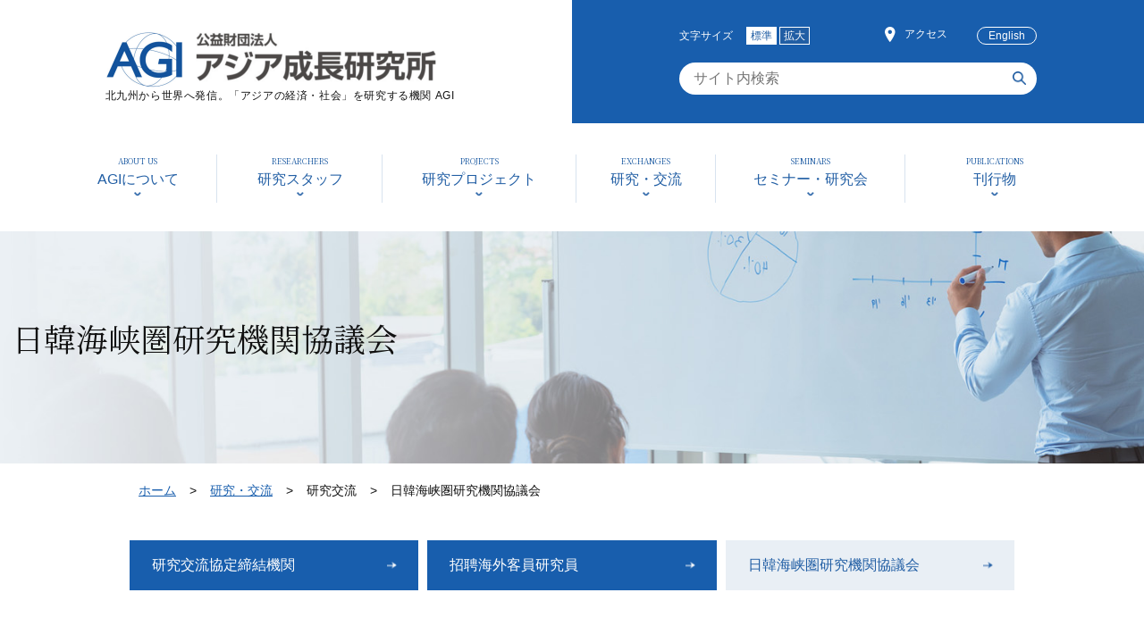

--- FILE ---
content_type: text/html; charset=UTF-8
request_url: https://www.agi.or.jp/exchanges/strait/
body_size: 9995
content:
<!DOCTYPE html>
<html lang="ja">
<head>
<meta charset="utf-8">
<meta http-equiv="X-UA-Compatible" content="IE=edge">
<meta name="viewport" content="width=device-width">
<meta name="author" content="AGI 公益財団法人アジア成長研究所">
<meta name="keywords" content="AGI,エージーアイ,イクシアード,icsead,アジア成長研究所,東アジア,国際東アジア研究センター">
<meta name="description" content="">

		<title>日韓海峡圏研究機関協議会 | AGI 公益財団法人アジア成長研究所</title>
	
<link rel="shortcut icon" href="//www.agi.or.jp/wp-content/themes/agi/favicon02.ico">
<link rel="stylesheet" href="https://www.agi.or.jp/css/slick.css">
<link rel="stylesheet" href="https://www.agi.or.jp/css/slick-theme.css">
<link rel="stylesheet" href="https://www.agi.or.jp/css/common.css?ver=1.9">
<link rel="stylesheet" href="https://www.agi.or.jp/css/sp.css" media="screen and (max-width: 768px)">
<link rel="stylesheet" href="https://www.agi.or.jp/css/pc.css" media="screen and (min-width: 769px)">


<link type="text/css" rel="stylesheet" href="https://www.agi.or.jp/css/exchanges/index.css">


<meta name='robots' content='max-image-preview:large' />
	<style>img:is([sizes="auto" i], [sizes^="auto," i]) { contain-intrinsic-size: 3000px 1500px }</style>
	<script type="text/javascript">
/* <![CDATA[ */
window._wpemojiSettings = {"baseUrl":"https:\/\/s.w.org\/images\/core\/emoji\/16.0.1\/72x72\/","ext":".png","svgUrl":"https:\/\/s.w.org\/images\/core\/emoji\/16.0.1\/svg\/","svgExt":".svg","source":{"concatemoji":"https:\/\/www.agi.or.jp\/wp-includes\/js\/wp-emoji-release.min.js?ver=6.8.3"}};
/*! This file is auto-generated */
!function(s,n){var o,i,e;function c(e){try{var t={supportTests:e,timestamp:(new Date).valueOf()};sessionStorage.setItem(o,JSON.stringify(t))}catch(e){}}function p(e,t,n){e.clearRect(0,0,e.canvas.width,e.canvas.height),e.fillText(t,0,0);var t=new Uint32Array(e.getImageData(0,0,e.canvas.width,e.canvas.height).data),a=(e.clearRect(0,0,e.canvas.width,e.canvas.height),e.fillText(n,0,0),new Uint32Array(e.getImageData(0,0,e.canvas.width,e.canvas.height).data));return t.every(function(e,t){return e===a[t]})}function u(e,t){e.clearRect(0,0,e.canvas.width,e.canvas.height),e.fillText(t,0,0);for(var n=e.getImageData(16,16,1,1),a=0;a<n.data.length;a++)if(0!==n.data[a])return!1;return!0}function f(e,t,n,a){switch(t){case"flag":return n(e,"\ud83c\udff3\ufe0f\u200d\u26a7\ufe0f","\ud83c\udff3\ufe0f\u200b\u26a7\ufe0f")?!1:!n(e,"\ud83c\udde8\ud83c\uddf6","\ud83c\udde8\u200b\ud83c\uddf6")&&!n(e,"\ud83c\udff4\udb40\udc67\udb40\udc62\udb40\udc65\udb40\udc6e\udb40\udc67\udb40\udc7f","\ud83c\udff4\u200b\udb40\udc67\u200b\udb40\udc62\u200b\udb40\udc65\u200b\udb40\udc6e\u200b\udb40\udc67\u200b\udb40\udc7f");case"emoji":return!a(e,"\ud83e\udedf")}return!1}function g(e,t,n,a){var r="undefined"!=typeof WorkerGlobalScope&&self instanceof WorkerGlobalScope?new OffscreenCanvas(300,150):s.createElement("canvas"),o=r.getContext("2d",{willReadFrequently:!0}),i=(o.textBaseline="top",o.font="600 32px Arial",{});return e.forEach(function(e){i[e]=t(o,e,n,a)}),i}function t(e){var t=s.createElement("script");t.src=e,t.defer=!0,s.head.appendChild(t)}"undefined"!=typeof Promise&&(o="wpEmojiSettingsSupports",i=["flag","emoji"],n.supports={everything:!0,everythingExceptFlag:!0},e=new Promise(function(e){s.addEventListener("DOMContentLoaded",e,{once:!0})}),new Promise(function(t){var n=function(){try{var e=JSON.parse(sessionStorage.getItem(o));if("object"==typeof e&&"number"==typeof e.timestamp&&(new Date).valueOf()<e.timestamp+604800&&"object"==typeof e.supportTests)return e.supportTests}catch(e){}return null}();if(!n){if("undefined"!=typeof Worker&&"undefined"!=typeof OffscreenCanvas&&"undefined"!=typeof URL&&URL.createObjectURL&&"undefined"!=typeof Blob)try{var e="postMessage("+g.toString()+"("+[JSON.stringify(i),f.toString(),p.toString(),u.toString()].join(",")+"));",a=new Blob([e],{type:"text/javascript"}),r=new Worker(URL.createObjectURL(a),{name:"wpTestEmojiSupports"});return void(r.onmessage=function(e){c(n=e.data),r.terminate(),t(n)})}catch(e){}c(n=g(i,f,p,u))}t(n)}).then(function(e){for(var t in e)n.supports[t]=e[t],n.supports.everything=n.supports.everything&&n.supports[t],"flag"!==t&&(n.supports.everythingExceptFlag=n.supports.everythingExceptFlag&&n.supports[t]);n.supports.everythingExceptFlag=n.supports.everythingExceptFlag&&!n.supports.flag,n.DOMReady=!1,n.readyCallback=function(){n.DOMReady=!0}}).then(function(){return e}).then(function(){var e;n.supports.everything||(n.readyCallback(),(e=n.source||{}).concatemoji?t(e.concatemoji):e.wpemoji&&e.twemoji&&(t(e.twemoji),t(e.wpemoji)))}))}((window,document),window._wpemojiSettings);
/* ]]> */
</script>
<style id='wp-emoji-styles-inline-css' type='text/css'>

	img.wp-smiley, img.emoji {
		display: inline !important;
		border: none !important;
		box-shadow: none !important;
		height: 1em !important;
		width: 1em !important;
		margin: 0 0.07em !important;
		vertical-align: -0.1em !important;
		background: none !important;
		padding: 0 !important;
	}
</style>
<link rel='stylesheet' id='wp-block-library-css' href='https://www.agi.or.jp/wp-includes/css/dist/block-library/style.min.css?ver=6.8.3' type='text/css' media='all' />
<style id='classic-theme-styles-inline-css' type='text/css'>
/*! This file is auto-generated */
.wp-block-button__link{color:#fff;background-color:#32373c;border-radius:9999px;box-shadow:none;text-decoration:none;padding:calc(.667em + 2px) calc(1.333em + 2px);font-size:1.125em}.wp-block-file__button{background:#32373c;color:#fff;text-decoration:none}
</style>
<style id='global-styles-inline-css' type='text/css'>
:root{--wp--preset--aspect-ratio--square: 1;--wp--preset--aspect-ratio--4-3: 4/3;--wp--preset--aspect-ratio--3-4: 3/4;--wp--preset--aspect-ratio--3-2: 3/2;--wp--preset--aspect-ratio--2-3: 2/3;--wp--preset--aspect-ratio--16-9: 16/9;--wp--preset--aspect-ratio--9-16: 9/16;--wp--preset--color--black: #000000;--wp--preset--color--cyan-bluish-gray: #abb8c3;--wp--preset--color--white: #ffffff;--wp--preset--color--pale-pink: #f78da7;--wp--preset--color--vivid-red: #cf2e2e;--wp--preset--color--luminous-vivid-orange: #ff6900;--wp--preset--color--luminous-vivid-amber: #fcb900;--wp--preset--color--light-green-cyan: #7bdcb5;--wp--preset--color--vivid-green-cyan: #00d084;--wp--preset--color--pale-cyan-blue: #8ed1fc;--wp--preset--color--vivid-cyan-blue: #0693e3;--wp--preset--color--vivid-purple: #9b51e0;--wp--preset--gradient--vivid-cyan-blue-to-vivid-purple: linear-gradient(135deg,rgba(6,147,227,1) 0%,rgb(155,81,224) 100%);--wp--preset--gradient--light-green-cyan-to-vivid-green-cyan: linear-gradient(135deg,rgb(122,220,180) 0%,rgb(0,208,130) 100%);--wp--preset--gradient--luminous-vivid-amber-to-luminous-vivid-orange: linear-gradient(135deg,rgba(252,185,0,1) 0%,rgba(255,105,0,1) 100%);--wp--preset--gradient--luminous-vivid-orange-to-vivid-red: linear-gradient(135deg,rgba(255,105,0,1) 0%,rgb(207,46,46) 100%);--wp--preset--gradient--very-light-gray-to-cyan-bluish-gray: linear-gradient(135deg,rgb(238,238,238) 0%,rgb(169,184,195) 100%);--wp--preset--gradient--cool-to-warm-spectrum: linear-gradient(135deg,rgb(74,234,220) 0%,rgb(151,120,209) 20%,rgb(207,42,186) 40%,rgb(238,44,130) 60%,rgb(251,105,98) 80%,rgb(254,248,76) 100%);--wp--preset--gradient--blush-light-purple: linear-gradient(135deg,rgb(255,206,236) 0%,rgb(152,150,240) 100%);--wp--preset--gradient--blush-bordeaux: linear-gradient(135deg,rgb(254,205,165) 0%,rgb(254,45,45) 50%,rgb(107,0,62) 100%);--wp--preset--gradient--luminous-dusk: linear-gradient(135deg,rgb(255,203,112) 0%,rgb(199,81,192) 50%,rgb(65,88,208) 100%);--wp--preset--gradient--pale-ocean: linear-gradient(135deg,rgb(255,245,203) 0%,rgb(182,227,212) 50%,rgb(51,167,181) 100%);--wp--preset--gradient--electric-grass: linear-gradient(135deg,rgb(202,248,128) 0%,rgb(113,206,126) 100%);--wp--preset--gradient--midnight: linear-gradient(135deg,rgb(2,3,129) 0%,rgb(40,116,252) 100%);--wp--preset--font-size--small: 13px;--wp--preset--font-size--medium: 20px;--wp--preset--font-size--large: 36px;--wp--preset--font-size--x-large: 42px;--wp--preset--spacing--20: 0.44rem;--wp--preset--spacing--30: 0.67rem;--wp--preset--spacing--40: 1rem;--wp--preset--spacing--50: 1.5rem;--wp--preset--spacing--60: 2.25rem;--wp--preset--spacing--70: 3.38rem;--wp--preset--spacing--80: 5.06rem;--wp--preset--shadow--natural: 6px 6px 9px rgba(0, 0, 0, 0.2);--wp--preset--shadow--deep: 12px 12px 50px rgba(0, 0, 0, 0.4);--wp--preset--shadow--sharp: 6px 6px 0px rgba(0, 0, 0, 0.2);--wp--preset--shadow--outlined: 6px 6px 0px -3px rgba(255, 255, 255, 1), 6px 6px rgba(0, 0, 0, 1);--wp--preset--shadow--crisp: 6px 6px 0px rgba(0, 0, 0, 1);}:where(.is-layout-flex){gap: 0.5em;}:where(.is-layout-grid){gap: 0.5em;}body .is-layout-flex{display: flex;}.is-layout-flex{flex-wrap: wrap;align-items: center;}.is-layout-flex > :is(*, div){margin: 0;}body .is-layout-grid{display: grid;}.is-layout-grid > :is(*, div){margin: 0;}:where(.wp-block-columns.is-layout-flex){gap: 2em;}:where(.wp-block-columns.is-layout-grid){gap: 2em;}:where(.wp-block-post-template.is-layout-flex){gap: 1.25em;}:where(.wp-block-post-template.is-layout-grid){gap: 1.25em;}.has-black-color{color: var(--wp--preset--color--black) !important;}.has-cyan-bluish-gray-color{color: var(--wp--preset--color--cyan-bluish-gray) !important;}.has-white-color{color: var(--wp--preset--color--white) !important;}.has-pale-pink-color{color: var(--wp--preset--color--pale-pink) !important;}.has-vivid-red-color{color: var(--wp--preset--color--vivid-red) !important;}.has-luminous-vivid-orange-color{color: var(--wp--preset--color--luminous-vivid-orange) !important;}.has-luminous-vivid-amber-color{color: var(--wp--preset--color--luminous-vivid-amber) !important;}.has-light-green-cyan-color{color: var(--wp--preset--color--light-green-cyan) !important;}.has-vivid-green-cyan-color{color: var(--wp--preset--color--vivid-green-cyan) !important;}.has-pale-cyan-blue-color{color: var(--wp--preset--color--pale-cyan-blue) !important;}.has-vivid-cyan-blue-color{color: var(--wp--preset--color--vivid-cyan-blue) !important;}.has-vivid-purple-color{color: var(--wp--preset--color--vivid-purple) !important;}.has-black-background-color{background-color: var(--wp--preset--color--black) !important;}.has-cyan-bluish-gray-background-color{background-color: var(--wp--preset--color--cyan-bluish-gray) !important;}.has-white-background-color{background-color: var(--wp--preset--color--white) !important;}.has-pale-pink-background-color{background-color: var(--wp--preset--color--pale-pink) !important;}.has-vivid-red-background-color{background-color: var(--wp--preset--color--vivid-red) !important;}.has-luminous-vivid-orange-background-color{background-color: var(--wp--preset--color--luminous-vivid-orange) !important;}.has-luminous-vivid-amber-background-color{background-color: var(--wp--preset--color--luminous-vivid-amber) !important;}.has-light-green-cyan-background-color{background-color: var(--wp--preset--color--light-green-cyan) !important;}.has-vivid-green-cyan-background-color{background-color: var(--wp--preset--color--vivid-green-cyan) !important;}.has-pale-cyan-blue-background-color{background-color: var(--wp--preset--color--pale-cyan-blue) !important;}.has-vivid-cyan-blue-background-color{background-color: var(--wp--preset--color--vivid-cyan-blue) !important;}.has-vivid-purple-background-color{background-color: var(--wp--preset--color--vivid-purple) !important;}.has-black-border-color{border-color: var(--wp--preset--color--black) !important;}.has-cyan-bluish-gray-border-color{border-color: var(--wp--preset--color--cyan-bluish-gray) !important;}.has-white-border-color{border-color: var(--wp--preset--color--white) !important;}.has-pale-pink-border-color{border-color: var(--wp--preset--color--pale-pink) !important;}.has-vivid-red-border-color{border-color: var(--wp--preset--color--vivid-red) !important;}.has-luminous-vivid-orange-border-color{border-color: var(--wp--preset--color--luminous-vivid-orange) !important;}.has-luminous-vivid-amber-border-color{border-color: var(--wp--preset--color--luminous-vivid-amber) !important;}.has-light-green-cyan-border-color{border-color: var(--wp--preset--color--light-green-cyan) !important;}.has-vivid-green-cyan-border-color{border-color: var(--wp--preset--color--vivid-green-cyan) !important;}.has-pale-cyan-blue-border-color{border-color: var(--wp--preset--color--pale-cyan-blue) !important;}.has-vivid-cyan-blue-border-color{border-color: var(--wp--preset--color--vivid-cyan-blue) !important;}.has-vivid-purple-border-color{border-color: var(--wp--preset--color--vivid-purple) !important;}.has-vivid-cyan-blue-to-vivid-purple-gradient-background{background: var(--wp--preset--gradient--vivid-cyan-blue-to-vivid-purple) !important;}.has-light-green-cyan-to-vivid-green-cyan-gradient-background{background: var(--wp--preset--gradient--light-green-cyan-to-vivid-green-cyan) !important;}.has-luminous-vivid-amber-to-luminous-vivid-orange-gradient-background{background: var(--wp--preset--gradient--luminous-vivid-amber-to-luminous-vivid-orange) !important;}.has-luminous-vivid-orange-to-vivid-red-gradient-background{background: var(--wp--preset--gradient--luminous-vivid-orange-to-vivid-red) !important;}.has-very-light-gray-to-cyan-bluish-gray-gradient-background{background: var(--wp--preset--gradient--very-light-gray-to-cyan-bluish-gray) !important;}.has-cool-to-warm-spectrum-gradient-background{background: var(--wp--preset--gradient--cool-to-warm-spectrum) !important;}.has-blush-light-purple-gradient-background{background: var(--wp--preset--gradient--blush-light-purple) !important;}.has-blush-bordeaux-gradient-background{background: var(--wp--preset--gradient--blush-bordeaux) !important;}.has-luminous-dusk-gradient-background{background: var(--wp--preset--gradient--luminous-dusk) !important;}.has-pale-ocean-gradient-background{background: var(--wp--preset--gradient--pale-ocean) !important;}.has-electric-grass-gradient-background{background: var(--wp--preset--gradient--electric-grass) !important;}.has-midnight-gradient-background{background: var(--wp--preset--gradient--midnight) !important;}.has-small-font-size{font-size: var(--wp--preset--font-size--small) !important;}.has-medium-font-size{font-size: var(--wp--preset--font-size--medium) !important;}.has-large-font-size{font-size: var(--wp--preset--font-size--large) !important;}.has-x-large-font-size{font-size: var(--wp--preset--font-size--x-large) !important;}
:where(.wp-block-post-template.is-layout-flex){gap: 1.25em;}:where(.wp-block-post-template.is-layout-grid){gap: 1.25em;}
:where(.wp-block-columns.is-layout-flex){gap: 2em;}:where(.wp-block-columns.is-layout-grid){gap: 2em;}
:root :where(.wp-block-pullquote){font-size: 1.5em;line-height: 1.6;}
</style>
<link rel='stylesheet' id='wp-pagenavi-css' href='https://www.agi.or.jp/wp-content/plugins/wp-pagenavi/pagenavi-css.css?ver=2.70' type='text/css' media='all' />
<link rel="https://api.w.org/" href="https://www.agi.or.jp/wp-json/" /><link rel="alternate" title="JSON" type="application/json" href="https://www.agi.or.jp/wp-json/wp/v2/pages/92301" /><link rel="EditURI" type="application/rsd+xml" title="RSD" href="https://www.agi.or.jp/xmlrpc.php?rsd" />
<meta name="generator" content="WordPress 6.8.3" />
<link rel="canonical" href="https://www.agi.or.jp/exchanges/strait/" />
<link rel='shortlink' href='https://www.agi.or.jp/?p=92301' />
<link rel="alternate" title="oEmbed (JSON)" type="application/json+oembed" href="https://www.agi.or.jp/wp-json/oembed/1.0/embed?url=https%3A%2F%2Fwww.agi.or.jp%2Fexchanges%2Fstrait%2F" />
<link rel="alternate" title="oEmbed (XML)" type="text/xml+oembed" href="https://www.agi.or.jp/wp-json/oembed/1.0/embed?url=https%3A%2F%2Fwww.agi.or.jp%2Fexchanges%2Fstrait%2F&#038;format=xml" />
<style type="text/css">.recentcomments a{display:inline !important;padding:0 !important;margin:0 !important;}</style></head>

<body>
<!-- #wrapper -->
<div id="wrapper">

<!-- header -->
<header id="head">
  <div id="head1">
    <div class="head1_1">
      <div class="head_logo">
        <div class="head_logo_img">
          <a href="/"><img src="https://www.agi.or.jp/img/common/logo.png" width="370" height="63" alt="AGI 公益財団法人アジア成長研究所"></a>
        </div>
        <div class="head_copy">北九州から世界へ発信。「アジアの経済・社会」を研究する機関 AGI</div>
      </div>
    </div>
    <div class="head1_2">
      <div class="head_menu">
        <div id="fontsize" class="head_fontsize">
          <div class="head_fontsize_t">文字サイズ</div>
          <ul class="head_fontsize_btn">
            <li class="middle current">標準</li>
            <li class="large">拡大</li>
          </ul>
        </div>
        <div class="head_access">
          <span class="icon_inline1"><img src="https://www.agi.or.jp/img/common/icon_map1.png" width="12" height="17" alt=""></span><a href="https://www.agi.or.jp/access/">アクセス</a>
        </div>

        <div class="head_lang"><a href="https://en.agi.or.jp/exchanges/strait/">English</a></div>
      </div>
      <div class="head_search">
        <form method="get" action="https://www.agi.or.jp/" class="search_container">
          <input type="text" placeholder="サイト内検索" name="s">
          <input type="image" alt="検索" width="15" height="15" src="https://www.agi.or.jp/img/common/icon_search.png" />
        </form>
      </div>
    </div>
  </div>
  <div id="head2">
    <!-- PCナビゲーション -->
    <div id="head_navi">
      <nav class="nav-menu">

            
        <ul class="gnavi">
          <li class="mega_menu">
            <a href="https://www.agi.or.jp/about/organization/">
              <div class="gnavi_t1 min">ABOUT US</div>
              <div class="gnavi_t2">AGIについて</div>
            </a>
            <div class="mega_menu_box">
              <div class="mega_menu_box_cont">
                <div class="mega_menu_box_tit">
                  <h2 class="min">ABOUT US</h2>
                  <div class="mega_menu_box_t1">AGIについて</div>
                </div>
                <div class="mega_menu_box_menu">
                  <ul>
                    <li><a href="https://www.agi.or.jp/about/organization/">組織概要</a></li>
                    <li><a href="https://www.agi.or.jp/about/greeting/chairman/">ご挨拶</a></li>
                    <li><a href="https://www.agi.or.jp/exchanges/agreement/">研究交流協定締結機関</a></li>
                    <li><a href="https://www.agi.or.jp/about/competitive_grants/">競争的資金獲得状況</a></li>
                    <li><a href="https://www.agi.or.jp/ethics/">研究倫理</a></li>
                    <li><a href="https://www.agi.or.jp/access/">アクセス</a></li>
                  </ul>
                </div>
              </div>
            </div>
          </li>
          <li class="mega_menu">
            <a href="https://www.agi.or.jp/staff/">
              <div class="gnavi_t1 min">RESEARCHERS</div>
              <div class="gnavi_t2">研究スタッフ</div>
            </a>
          </li>
          <li class="mega_menu">
            <a href="https://www.agi.or.jp/research/">
              <div class="gnavi_t1 min">PROJECTS</div>
              <div class="gnavi_t2">研究プロジェクト</div>
            </a>
            <div class="mega_menu_box">
              <div class="mega_menu_box_cont">
                <div class="mega_menu_box_tit">
                  <h2 class="min">PROJECTS</h2>
                  <div class="mega_menu_box_t1">研究プロジェクト</div>
                </div>
                <div class="mega_menu_box_menu">
                  <ul>
                    <li><a href="https://www.agi.or.jp/research/research-group1/">第一研究グループ</a></li>
                    <li><a href="https://www.agi.or.jp/research/research-group2/">第二研究グループ</a></li>
                    <li><a href="https://www.agi.or.jp/research/research-group3/">第三研究グループ</a></li>
                    <li><a href="https://www.agi.or.jp/research/consulting-division/">調査部</a></li>
                  </ul>
                </div>
              </div>
            </div>
          </li>
          <li class="mega_menu">
            <a href="https://www.agi.or.jp/exchanges/presentations/">
              <div class="gnavi_t1 min">EXCHANGES</div>
              <div class="gnavi_t2">研究・交流</div>
            </a>
            <div class="mega_menu_box">
              <div class="mega_menu_box_cont">
                <div class="mega_menu_box_tit">
                  <h2 class="min">EXCHANGES</h2>
                  <div class="mega_menu_box_t1">研究・交流</div>
                </div>
                <div class="mega_menu_box_menu">
                  <ul>
                    <li><a href="https://www.agi.or.jp/exchanges/presentations/">研究発表・講演</a></li>
                    <li><a href="https://www.agi.or.jp/exchanges/agreement/">研究交流</a></li>
                    <li><a href="https://www.agi.or.jp/exchanges/graduate-schools-in-collaboration/">連携大学院教育</a></li>
                    <li><a href="https://www.agi.or.jp/exchanges/press/">アウトリーチ</a></li>
                  </ul>
                </div>
              </div>
            </div>
          </li>
          <li class="mega_menu">
            <a href="https://www.agi.or.jp/seminars/">
              <div class="gnavi_t1 min">SEMINARS</div>
              <div class="gnavi_t2">セミナー・研究会</div>
            </a>
            <div class="mega_menu_box">
              <div class="mega_menu_box_cont">
                <div class="mega_menu_box_tit">
                  <h2 class="min">SEMINARS</h2>
                  <div class="mega_menu_box_t1">セミナー・研究会</div>
                </div>
                <div class="mega_menu_box_menu">
                  <ul>
                    <li><a href="https://www.agi.or.jp/seminars/forums/">AGI成長戦略フォーラム</a></li>
                    <li><a href="https://www.agi.or.jp/seminars/agiseminar/">AGIセミナー</a></li>
                    <li><a href="https://www.agi.or.jp/seminars/workshop/">所員研究会</a></li>
                    <li><a href="https://www.agi.or.jp/seminars/others/">その他セミナー・研究会</a></li>
                    <li><a href="https://www.agi.or.jp/movie/">AGIアーカイブ動画</a></li>
                  </ul>
                </div>
              </div>
            </div>
          </li>
          <li class="mega_menu">
            <a href="https://www.agi.or.jp/publications/">
              <div class="gnavi_t1 min">PUBLICATIONS</div>
              <div class="gnavi_t2">刊行物</div>
            </a>
            <div class="mega_menu_box">
              <div class="mega_menu_box_cont">
                <div class="mega_menu_box_tit">
                  <h2 class="min">PUBLICATIONS</h2>
                  <div class="mega_menu_box_t1">刊行物</div>
                </div>
                <div class="mega_menu_box_menu">
                  <ul>
                    <li><a href="http://shiten.agi.or.jp/" target="_blank">東アジアへの視点</a></li>
                    <li><a href="/publications/#aej">Asian Economic Journal</a></li>
                    <li><a href="https://www.agi.or.jp/exchanges/recentpapers/">研究員の近刊論文</a></li>
                    <li><a href="https://www.agi.or.jp/publications/workingpaper/">ワーキングペーパー</a></li>
                    <li><a href="https://www.agi.or.jp/publications/report/">調査報告書</a></li>
                    <li><a href="https://www.agi.or.jp/publications/library-p/">研究叢書</a></li>
                    <li><a href="https://www.agi.or.jp/publications/writings/">研究員著書</a></li>
                    <li><a href="https://www.agi.or.jp/publications/others/jensa/">その他刊行物</a></li>
                  </ul>
                </div>
              </div>
            </div>
          </li>
        </ul>
      </nav>
    </div>
  </div>
  <div class="sp_navi_btn">
    <div id="sp_navi_on"><a href="javascript:void(0);">メニューを開く</a></div>
  </div>
  <!-- SPナビゲーション -->
  <div id="sp_navi">
    <div class="sp_navi_in">
      <div class="sp_navi1">
        <div class="head_access">
          <span class="icon_inline1"><img src="https://www.agi.or.jp/img/common/icon_map1_sp.png" width="15" height="22" alt=""></span><a href="https://www.agi.or.jp/access/">アクセス</a>
        </div>
        <div class="head_lang"><a href="https://en.agi.or.jp/">English</a></div>
        <div class="head_search_sp">
          <a href="https://www.agi.or.jp/access/"><img src="https://www.agi.or.jp/img/common/icon_search_sp.png" width="25" height="25" alt=""></a>
        </div>
      </div>
      <nav class="sp-nav-menu">
        <ul class="accordion_sp">
          <li>
            <button class="button_sp" onfocus="this.blur();">AGIについて</button>
            <div class="nest">
              <div class="accordion_sp_in">
                <ul class="sp_navi_ul">
                  <li><a href="https://www.agi.or.jp/about/organization/">組織概要</a></li>
                  <li><a href="https://www.agi.or.jp/about/greeting/chairman/">ご挨拶</a></li>
                  <li><a href="https://www.agi.or.jp/exchanges/agreement/">研究交流協定締結機関</a></li>
                  <li><a href="https://www.agi.or.jp/about/competitive_grants/">競争的資金獲得状況</a></li>
                  <li><a href="https://www.agi.or.jp/ethics/">研究倫理</a></li>
                  <li><a href="https://www.agi.or.jp/access/">アクセス</a></li>
                </ul>
              </div>
            </div>
          </li>
          <li>
            <button class="button_sp" onfocus="this.blur();">研究スタッフ</button>
            <div class="nest">
              <div class="accordion_sp_in">
                <ul class="sp_navi_ul">
                  <li><a href="https://www.agi.or.jp/staff/">研究スタッフ</a></li>
                </ul>
              </div>
            </div>
          </li>
          <li>
            <button class="button_sp" onfocus="this.blur();">研究プロジェクト</button>
            <div class="nest">
              <div class="accordion_sp_in">
                <ul class="sp_navi_ul">
                  <li><a href="https://www.agi.or.jp/research/">研究プロジェクト</a></li>
                  <li><a href="https://www.agi.or.jp/research/research-group1/">第一研究グループ</a></li>
                  <li><a href="https://www.agi.or.jp/research/research-group2/">第二研究グループ</a></li>
                  <li><a href="https://www.agi.or.jp/research/research-group3/">第三研究グループ</a></li>
                  <li><a href="https://www.agi.or.jp/research/consulting-division/">調査部</a></li>
                </ul>
              </div>
            </div>
          </li>
          <li>
            <button class="button_sp" onfocus="this.blur();">研究・交流</button>
            <div class="nest">
              <div class="accordion_sp_in">
                <ul class="sp_navi_ul">
                  <li><a href="https://www.agi.or.jp/exchanges/presentations/">研究発表・講演</a></li>
                  <li><a href="https://www.agi.or.jp/exchanges/agreement/">研究交流</a></li>
                  <li><a href="https://www.agi.or.jp/exchanges/graduate-schools-in-collaboration/">連携大学院教育</a></li>
                  <li><a href="https://www.agi.or.jp/exchanges/press/">アウトリーチ</a></li>
                </ul>
              </div>
            </div>
          </li>
          <li>
            <button class="button_sp" onfocus="this.blur();">セミナー・研究会</button>
            <div class="nest">
              <div class="accordion_sp_in">
                <ul class="sp_navi_ul">
                  <li><a href="https://www.agi.or.jp/seminars/">セミナー・研究会</a></li>
                  <li><a href="https://www.agi.or.jp/seminars/forums/">AGI成長戦略フォーラム</a></li>
                  <li><a href="https://www.agi.or.jp/seminars/agiseminar/">AGIセミナー</a></li>
                  <li><a href="https://www.agi.or.jp/seminars/workshop/">所員研究会</a></li>
                  <li><a href="https://www.agi.or.jp/seminars/others/">その他セミナー・研究会</a></li>
                  <li><a href="https://www.agi.or.jp/movie/">AGIアーカイブ動画</a></li>
                </ul>
              </div>
            </div>
          </li>
          <li>
            <button class="button_sp" onfocus="this.blur();">刊行物</button>
            <div class="nest">
              <div class="accordion_sp_in">
                <ul class="sp_navi_ul">
                  <li><a href="https://www.agi.or.jp/publications/">刊行物</a></li>
                  <li><a href="http://shiten.agi.or.jp/" target="_blank">東アジアへの視点</a></li>
                  <li><a href="/publications/#aej">Asian Economic Journal</a></li>
                  <li><a href="https://www.agi.or.jp/exchanges/recentpapers/">研究員の近刊論文</a></li>
                  <li><a href="https://www.agi.or.jp/publications/workingpaper/">ワーキングペーパー</a></li>
                  <li><a href="https://www.agi.or.jp/publications/report/">調査報告書</a></li>
                  <li><a href="https://www.agi.or.jp/publications/library-p/">研究叢書</a></li>
                  <li><a href="https://www.agi.or.jp/publications/writings/">研究員著書</a></li>
                  <li><a href="https://www.agi.or.jp/publications/others/jensa/">その他刊行物</a></li>
                </ul>
              </div>
            </div>
          </li>
        </ul>
      </nav>
      <div class="sp_navi2">
        <ul class="sp_navi_ul">
        <li><a href="https://www.agi.or.jp/sitemap/">サイトマップ</a></li>
        <li><a href="https://www.agi.or.jp/tos/">利用規約</a></li>
        <li><a href="https://www.agi.or.jp/privacypolicy/">プライバシーポリシー</a></li>
        </ul>
      </div>
      <div id="sp_navi_of"><a href="javascript:void(0);">メニューを閉じる</a></div>
    </div>
  </div>
</header>

<!-- #container -->
<div id="container">
	
	

<!-- 日韓海峡圏研究機関協議会 -->


<section id="exchanges_title" class="main_title1">
  <div class="main_title1_h1">
    <h1 class="h1_1 min">日韓海峡圏研究機関協議会</h1>
  </div>
</section>



<div id="breadcrumb">
  <div class="sub-content">
    <ul>
      <li><a href="../../">ホーム</a></li>
      <li><a href="../presentations/">研究・交流</a></li>
      <li>研究交流</li>
      <li>日韓海峡圏研究機関協議会</li>
    </ul>
  </div>
</div>



<div id="page-link">
  <div class="sub-content research-exchanges">
    <ul class="btn1">
      <li><a href="agreement/">研究交流協定締結機関</a></li>
      <li><a href="guests/">招聘海外客員研究員</a></li>
      <li class="current"><a href="strait/">日韓海峡圏研究機関協議会</a></li>
    </ul>
  </div>
</div>



<main>
  <section>
    <div class="sub-content">



<h2>日韓海峡圏研究機関協議会について</h2>
<h3 class="mt-2">目的</h3>
<p>日韓海峡圏研究機関協議会は、北部九州と韓国南部で活動する11のシンクタンクで構成されている組織です。1994年の発足以来参画し、海峡圏地域の交流、経済社会活性化など、様々な諸課題について共同研究や情報交流を行っています。</p>



<h3 class="mt-2">参加機関</h3>
<table>
  <tbody>
    <tr>
      <th>日本（北部九州）5機関</th>
      <th>韓国（南部地域）6機関</th>
    </tr>
    <tr>
      <td>（公財）アジア成長研究所<br>（公財）九州経済調査協会<br>（株）長崎経済研究所<br>（公財）福岡アジア都市研究所<br>（公財）ハイパーネットワーク社会研究所</td>
      <td>（財）釜山研究院<br>（財）蔚山研究院<br>（財）全南研究院<br>（財）慶南研究院<br>（財）済州研究院<br>（財）光州研究院</td>
    </tr>
  </tbody>
</table>



<h3 class="mt-2">最近の協議会総会・研究発表会（開催期間、主催者、開催場所）</h3>
<ul class="ul-list">
  <li>平成18年度【韓国】9月20～22日<br>蔚山発展研究院 Mauna Ocean Resort（実務者会議、総会）、現代Hotel（研究発表会）</li>
  <li>平成19年度【日本】9月19～20日<br>九州経済調査協会 アクロス福岡（総会、研究発表会）</li>
  <li>平成20年度【韓国】10月8～10日<br>慶南発展研究院 Hotel The City 7 Pullman（総会、研究報告会）</li>
  <li>平成21年度【日本】10月7～8日<br>長崎経済研究所 全日空ホテル長崎グラバーヒル（総会、研究発表会）</li>
  <li>平成22年度【韓国】10月4～5日<br>済州発展研究院 済州グランドホテル（総会、研究発表会）</li>
  <li>平成23年度【日本】10月4～5日<br>福岡アジア都市研究所 西鉄グランドホテル（総会、研究発表会）</li>
  <li>平成24年度【韓国】9月19～20日<br>釜山発展研究院 海雲台グランドホテル（総会、研究発表会）</li>
  <li>平成25年度【日本】9月30～10月1日<br>国際東アジア研究センター 北九州国際会議場 （総会、研究発表会）</li>
  <li><a href="/2014/10/20/90853/">平成26年度【韓国】9月17～9月18日<br>光州発展研究院 ラマダプラザ光州ホテル （総会、研究発表会）</a></li>
  <li>平成27年度【日本】9月16～9月17日<br>九州経済調査協会 ソラリア西鉄ホテル（総会、研究発表会）</li>
  <li>平成28年度【韓国】9月7～9月8日<br>蔚山発展研究院 ロッテシティホテル蔚山（総会、研究発表会）</li>
  <li>平成29年度【日本】8月30～8月31日<br>佐賀大学・佐賀県 嬉野温泉和多屋別荘（総会、研究発表会）</li>
  <li>平成30年度【韓国】10月17～10月18日<br>慶南発展研究院 統営スタンフォードホテル（総会、研究発表会）</li>
  <li>令和元年度【日本】10月7～10月9日<br>長崎経済研究所 長崎ブリックホール、稲佐山観光ホテル（総会、研究発表会）</li>
  <li>令和2年度【韓国】<br>コロナ禍で済州での総会、研究報告会開催予定が中止。『海峡圏研究』は発刊。</li>
  <li>令和3年度【韓国】11月5日<br>コロナ禍で初のオンライン（ZOOM）開催。（総会、研究発表会）</li>
  <li><a href="/2022/12/27/95969/">令和4年度【日本】11月8日～9日<br>福岡アジア都市研究所 電気ビル共創館（総会、研究報告会）</a></li>
  <li><a href="/2023/10/11/97738/">令和5年度【韓国】9月4日〜6日<br>釜山研究院 釜山広域市庁舎（研究報告会、実務者会議、総会）</a></li>
  <li><a href="/2024/12/06/100151/">令和6年度【日本】11月27日〜28日<br>アジア成長研究所 北九州国際会議場（実務者会議、総会、研究報告会）</a></li>
  <li><a href="/2025/11/20/101203/">令和7年度【韓国】10月29日〜31日<br>全南研究院 麗水ユートップマリーナホテル&#038;リゾート(実務者会議、総会、研究報告会)</a></li>
</ul>



</div>
  </section>
</main>
	

</div>
<!-- /#container -->

<!-- footer -->
<footer id="foot">
<div class="foot1">
<div class="main">
<div class="foot_col1_pc">
<div class="foot_col1_1">
<div class="foot_t1"><a href="https://www.agi.or.jp/about/organization/">AGIについて</a></div>
<ul class="foot_ul1">
<li><a href="https://www.agi.or.jp/about/organization/">組織概要</a></li>
<li><a href="https://www.agi.or.jp/about/greeting/chairman/">ご挨拶</a></li>
<li><a href="https://www.agi.or.jp/exchanges/agreement/">研究交流協定締結機関</a></li>
<li><a href="https://www.agi.or.jp/about/competitive_grants/">競争的資金獲得状況</a></li>
<li><a href="https://www.agi.or.jp/ethics/">研究倫理</a></li>
<li><a href="https://www.agi.or.jp/access/">アクセス</a></li>
</ul>
</div>
<div class="foot_col1_2">
<div class="foot_t1"><a href="https://www.agi.or.jp/staff/">研究スタッフ</a></div>
</div>
<div class="foot_col1_3">
<div class="foot_t1"><a href="https://www.agi.or.jp/research/">研究プロジェクト</a></div>
<ul class="foot_ul1">
<li><a href="https://www.agi.or.jp/research/research-group1/">第一研究グループ</a></li>
<li><a href="https://www.agi.or.jp/research/research-group2/">第二研究グループ</a></li>
<li><a href="https://www.agi.or.jp/research/research-group3/">第三研究グループ</a></li>
<li><a href="https://www.agi.or.jp/research/consulting-division/">調査部</a></li>
</ul>
</div>
<div class="foot_col1_4">
<div class="foot_t1"><a href="https://www.agi.or.jp/exchanges/presentations/">研究・交流</a></div>
<ul class="foot_ul1">
<li><a href="https://www.agi.or.jp/exchanges/presentations/">研究発表・講演</a></li>
<li><a href="https://www.agi.or.jp/exchanges/agreement/">研究交流</a></li>
<li><a href="https://www.agi.or.jp/exchanges/graduate-schools-in-collaboration/">連携大学院教育</a></li>
<li><a href="https://www.agi.or.jp/exchanges/press/">アウトリーチ</a></li>
</ul>
</div>
<div class="foot_col1_5">
<div class="foot_t1"><a href="https://www.agi.or.jp/seminars/">セミナー・研究会</a></div>
<ul class="foot_ul1">
<li><a href="https://www.agi.or.jp/seminars/forums/">AGI成長戦略フォーラム</a></li>
<li><a href="https://www.agi.or.jp/seminars/agiseminar/">AGIセミナー</a></li>
<li><a href="https://www.agi.or.jp/seminars/workshop/">所員研究会</a></li>
<li><a href="https://www.agi.or.jp/seminars/others/">その他セミナー・研究会</a></li>
<li><a href="https://www.agi.or.jp/movie/">AGIアーカイブ動画</a></li>
</ul>
</div>
<div class="foot_col1_6">
<div class="foot_t1"><a href="https://www.agi.or.jp/publications/">刊行物</a></div>
<ul class="foot_ul1">
<li><a href="http://shiten.agi.or.jp/" target="_blank">東アジアへの視点</a></li>
<li><a href="/publications/#aej">Asian Economic Journal</a></li>
<li><a href="https://www.agi.or.jp/exchanges/recentpapers/">研究員の近刊論文</a></li>
<li><a href="https://www.agi.or.jp/publications/workingpaper/">ワーキングペーパー</a></li>
<li><a href="https://www.agi.or.jp/publications/report/">調査報告書</a></li>
<li><a href="https://www.agi.or.jp/publications/library-p/">研究叢書</a></li>
<li><a href="https://www.agi.or.jp/publications/writings/">研究員著書</a></li>
<li><a href="https://www.agi.or.jp/publications/others/jensa.html">その他刊行物</a></li>
</ul>
</div>
</div>
<div class="foot_col1_sp">
<div class="foot_col1_1">
<div class="foot_t1"><a href="https://www.agi.or.jp/about/organization/">AGIについて</a></div>
<ul class="foot_ul1">
<li><a href="https://www.agi.or.jp/about/organization/">組織概要</a></li>
<li><a href="https://www.agi.or.jp/about/greeting/chairman/">ご挨拶</a></li>
<li><a href="https://www.agi.or.jp/exchanges/agreement/">研究交流協定締結機関</a></li>
<li><a href="https://www.agi.or.jp/about/competitive_grants/">競争的資金獲得状況</a></li>
<li><a href="https://www.agi.or.jp/ethics/">研究倫理</a></li>
<li><a href="https://www.agi.or.jp/access/">アクセス</a></li>
</ul>
<div class="foot_t1 mb1"><a href="https://www.agi.or.jp/staff/">研究スタッフ</a></div>
<div class="foot_t1"><a href="https://www.agi.or.jp/research/">研究プロジェクト</a></div>
<ul class="foot_ul1">
<li><a href="https://www.agi.or.jp/research/research-group1/">第一研究グループ</a></li>
<li><a href="https://www.agi.or.jp/research/research-group2/">第二研究グループ</a></li>
<li><a href="https://www.agi.or.jp/research/research-group3/">第三研究グループ</a></li>
<li><a href="https://www.agi.or.jp/research/consulting-division/">調査部</a></li>
</ul>
<div class="foot_t1"><a href="https://www.agi.or.jp/exchanges/presentations/">研究・交流</a></div>
<ul class="foot_ul1">
<li><a href="https://www.agi.or.jp/exchanges/presentations/">研究発表・講演</a></li>
<li><a href="https://www.agi.or.jp/exchanges/agreement/">研究交流</a></li>
<li><a href="https://www.agi.or.jp/exchanges/graduate-schools-in-collaboration/">連携大学院教育</a></li>
<li><a href="https://www.agi.or.jp/exchanges/press/">アウトリーチ</a></li>
</ul>
</div>
<div class="foot_col1_2">
<div class="foot_t1"><a href="https://www.agi.or.jp/seminars/">セミナー・研究会</a></div>
<ul class="foot_ul1">
<li><a href="https://www.agi.or.jp/seminars/forums/">AGI成長戦略フォーラム</a></li>
<li><a href="https://www.agi.or.jp/seminars/agiseminar/">AGIセミナー</a></li>
<li><a href="https://www.agi.or.jp/seminars/workshop/">所員研究会</a></li>
<li><a href="https://www.agi.or.jp/seminars/others/">その他セミナー・研究会</a></li>
<li><a href="https://www.agi.or.jp/movie/">AGIアーカイブ動画</a></li>
</ul>
<div class="foot_t1"><a href="https://www.agi.or.jp/publications/">刊行物</a></div>
<ul class="foot_ul1">
<li><a href="http://shiten.agi.or.jp/" target="_blank">東アジアへの視点</a></li>
<li><a href="/publications/#aej">Asian Economic Journal</a></li>
<li><a href="https://www.agi.or.jp/exchanges/recentpapers/">研究員の近刊論文</a></li>
<li><a href="https://www.agi.or.jp/publications/workingpaper/">ワーキングペーパー</a></li>
<li><a href="https://www.agi.or.jp/publications/report/">調査報告書</a></li>
<li><a href="https://www.agi.or.jp/publications/library-p/">研究叢書</a></li>
<li><a href="https://www.agi.or.jp/publications/writings/">研究員著書</a></li>
<li><a href="https://www.agi.or.jp/publications/others/jensa.html">その他刊行物</a></li>
</ul>
</div>
</div>
</div>
</div>
<div class="foot2">
<div class="foot_col2">
<div class="foot_col2_1">
<div class="foot_logo"><img src="https://www.agi.or.jp/img/common/foot_logo.png" width="222" height="56" alt="AGI 公益財団法人アジア成長研究所"/></div>
</div>
<div class="foot_col2_2">
<div class="foot_t2">公益財団法人アジア成長研究所　　<br class="sp">北九州市小倉北区大手町11-4<br>
Tel 093-583-6202 / Fax 093-583-6576</div>
</div>
<div class="foot_col2_3">
<ul class="foot_ul2">
<li><a href="https://www.agi.or.jp/sitemap/">サイトマップ</a></li>
<li><a href="https://www.agi.or.jp/tos/">利用規約</a></li>
<li><a href="https://www.agi.or.jp/privacypolicy/">プライバシーポリシー</a></li>
</ul>
</div>
</div>
</div>
<div class="foot3">
<div id="copyright"><small>Copyright Since 1999 &copy; AGI. All rights reserved.</small></div>
<div class="pagetop"><a href="#wrapper">
<span class="pc"><img src="https://www.agi.or.jp/img/common/pagetop.png" width="43" height="22" alt="ページ先頭へ"/></span>
<span class="sp"><img src="https://www.agi.or.jp/img/common/pagetop_sp.png" width="43" height="22" alt="ページ先頭へ"/></span>
</a></div>
</div>
</footer>

</div>
<!-- /#wrapper -->

<script src="https://www.agi.or.jp/js/jquery-3.6.1.min.js"></script>
<script src="https://www.agi.or.jp/js/slick.min.js"></script>
<script src="https://www.agi.or.jp/js/common.js"></script>
<script src="https://www.agi.or.jp/js/top.js"></script>


<script type="speculationrules">
{"prefetch":[{"source":"document","where":{"and":[{"href_matches":"\/*"},{"not":{"href_matches":["\/wp-*.php","\/wp-admin\/*","\/wp-content\/uploads\/*","\/wp-content\/*","\/wp-content\/plugins\/*","\/wp-content\/themes\/agi\/*","\/*\\?(.+)"]}},{"not":{"selector_matches":"a[rel~=\"nofollow\"]"}},{"not":{"selector_matches":".no-prefetch, .no-prefetch a"}}]},"eagerness":"conservative"}]}
</script>
</body>
</html>


--- FILE ---
content_type: text/css
request_url: https://www.agi.or.jp/css/common.css?ver=1.9
body_size: 6178
content:
@charset "utf-8";

@import url('https://fonts.googleapis.com/css2?family=Noto+Serif+JP:wght@400;700&display=swap');

/* 基本スタイル---------------- */
* {
  box-sizing: border-box;
}
html {
	overflow-y: scroll;
}
body {
	margin: 0;
	color: #111;
	background: #fff;
	text-align: center;
  font-family: "Hiragino Kaku Gothic ProN", "ヒラギノ角ゴ ProN W3", "Hiragino Sans", Roboto, "游ゴシック", YuGothic, "メイリオ", Meiryo, sans-serif;
  -webkit-text-size-adjust: 100%;
  font-feature-settings: "palt";
}
div, dl, dt, dd, ul, ol, li, h1, h2, h3, h4, h5, h6, pre, form, fieldset, input, textarea, p, blockquote, th, td {
	margin: 0;
	padding: 0;
}
h1, h2, h3, h4, h5, h6 {
  line-height: 1.4;
	font-size: 100%;
	font-weight: 400;
}
ol, ul {
	list-style: none;
}
img {
	border: 0;
	vertical-align: bottom;
}
table {
	border-collapse: collapse;
	border-spacing: 0;
}
caption, th {
	text-align: left;
}
address, caption, cite, code, dfn, th, var {
	font-style: normal;
	font-weight: normal;
}
a {
	color: #185EAD;
	outline: none;
	text-decoration: none;
}
a:link {
	text-decoration: none;
}
a:visited {
	text-decoration: none;
}
p {
	word-wrap: break-word;
  line-height: 1.8;
}
li {
	line-height: 100%;
}
label {
	display: inline-block;
	cursor: pointer;
}
/* button, input, select, textarea {
  font-family: inherit;
}
input[type="text"], input[type="email"], input[type="tel"], input[type="password"], input[type="number"], textarea {
  background: #fff;
}
input[type="text"]:focus, input[type="email"]:focus, input[type="password"]:focus, input[type="number"]:focus, textarea:focus, button:focus {
  background: #fff;
}
input[type="submit"] {
	font-size: 100%;
	cursor: pointer;
}
html input[type=button], input[type=reset], input[type=submit] {
  border: none;
  outline: none;
  padding: 0;
  appearance: none;
  cursor: pointer;
}
select {
	background: #fff;
}
input::placeholder, textarea::placeholder {
  color: #81A3CB;
}
input[type=date] {
  background: #fff;
} */


/* 見出し---------------- */
.min {
  font-family: 'Noto Serif JP', serif;
}

.sub-content h2,
.sub-content h3,
.sub-content h4 {
  font-family: 'Noto Serif JP', serif;
  font-weight: 500;
}
.sub-content h2 {
  margin-bottom: 40px;
  font-size: 32px;
  color: #185EAD;
  text-align: center;
}
.sub-content h3 {
  margin-bottom: 20px;
  padding-left: 10px;
  border-left: 5px solid #185EAD;
  font-size: 22px;
}
@media screen and (max-width: 480px) {
  .sub-content h2 {
    margin-bottom: 30px;
    font-size: 24px;
  }
  .sub-content h3 {
    font-size: 20px;
  }
}

#news_title {
  margin-bottom: 30px;
  padding-left: 15px;
  padding-bottom: 10px;
  border-left: 5px solid #185EAD;
  border-bottom: 1px solid #185EAD;
  font-family: "Hiragino Kaku Gothic ProN", "ヒラギノ角ゴ ProN W3", "Hiragino Sans", Roboto, "游ゴシック", YuGothic, "メイリオ", Meiryo, sans-serif;
  font-size: 22px;
  color: #333333;
  text-align: start;
}
@media screen and (max-width: 768px) {
  #news_title {
    font-size: 18px;
  }
}


/* 余白---------------- */
.ma-auto {
  margin: auto !important;
}
.ma-0 {
  margin: 0 !important;
}
.ma-2f {
  margin: calc(20px / 4) !important;
}
.ma-f {
  margin: calc(20px / 2) !important;
}
.ma-1 {
  margin: 20px;
}
.ma-2 {
  margin: calc(20px * 2) !important;
}
.ma-3 {
  margin: calc(20px * 3) !important;
}
.ma-4 {
  margin: calc(20px * 4) !important;
}
.ma-5 {
  margin: calc(20px * 5) !important;
}
.ma-6 {
  margin: calc(20px * 6) !important;
}

.mt-auto {
  margin-top: auto !important;
}
.mt-0 {
  margin-top: 0 !important;
}
.mt-2f {
  margin-top: calc(20px / 4) !important;
}
.mt-f {
  margin-top: calc(20px / 2) !important;
}
.mt-1 {
  margin-top: 20px !important;
}
.mt-2 {
  margin-top: calc(20px * 2) !important;
}
.mt-3 {
  margin-top: calc(20px * 3) !important;
}
.mt-4 {
  margin-top: calc(20px * 4) !important;
}
.mt-5 {
  margin-top: calc(20px * 5) !important;
}
.mt-6 {
  margin-top: calc(20px * 6) !important;
}

.mr-auto {
  margin-right: auto !important;
}
.mr-0 {
  margin-right: 0 !important;
}
.mr-2f {
  margin-right: calc(20px / 4) !important;
}
.mr-f {
  margin-right: calc(20px / 2) !important;
}
.mr-1 {
  margin-right: 20px !important;
}
.mr-2 {
  margin-right: calc(20px * 2) !important;
}
.mr-3 {
  margin-right: calc(20px * 3) !important;
}
.mr-4 {
  margin-right: calc(20px * 4) !important;
}
.mr-5 {
  margin-right: calc(20px * 5) !important;
}
.mr-6 {
  margin-right: calc(20px * 6) !important;
}

.mb-auto {
  margin-bottom: auto !important;
}
.mb-0 {
  margin-bottom: 0 !important;
}
.mb-2f {
  margin-bottom: calc(20px / 4) !important;
}
.mb-f {
  margin-bottom: calc(20px / 2) !important;
}
.mb-1 {
  margin-bottom: 20px !important;
}
.mb-2 {
  margin-bottom: calc(20px * 2) !important;
}
.mb-3 {
  margin-bottom: calc(20px * 3) !important;
}
.mb-4 {
  margin-bottom: calc(20px * 4) !important;
}
.mb-5 {
  margin-bottom: calc(20px * 5) !important;
}
.mb-6 {
  margin-bottom: calc(20px * 6) !important;
}

.ml-auto {
  margin-left: auto !important;
}
.ml-0 {
  margin-left: 0 !important;
}
.ml-2f {
  margin-left: calc(20px / 4) !important;
}
.ml-f {
  margin-left: calc(20px / 2) !important;
}
.ml-1 {
  margin-left: 20px !important;
}
.ml-2 {
  margin-left: calc(20px * 2) !important;
}
.ml-3 {
  margin-left: calc(20px * 3) !important;
}
.ml-4 {
  margin-left: calc(20px * 4) !important;
}
.ml-5 {
  margin-left: calc(20px * 5) !important;
}
.ml-6 {
  margin-left: calc(20px * 6) !important;
}

.pa-0 {
  padding: 0 !important;
}
.pa-2f {
  padding: calc(20px / 4) !important;
}
.pa-f {
  padding: calc(20px / 2) !important;
}
.pa-1 {
  padding: 20px !important;
}
.pa-2 {
  padding: calc(20px * 2) !important;
}
.pa-3 {
  padding: calc(20px * 3) !important;
}
.pa-4 {
  padding: calc(20px * 4) !important;
}
.pa-5 {
  padding: calc(20px * 5) !important;
}
.pa-6 {
  padding: calc(20px * 6) !important;
}

.pt-0 {
  padding-top: 0 !important;
}
.pt-2f {
  padding-top: calc(20px / 4) !important;
}
.pt-f {
  padding-top: calc(20px / 2) !important;
}
.pt-1 {
  padding-top: 20px !important;
}
.pt-2 {
  padding-top: calc(20px * 2) !important;
}
.pt-3 {
  padding-top: calc(20px * 3) !important;
}
.pt-4 {
  padding-top: calc(20px * 4) !important;
}
.pt-5 {
  padding-top: calc(20px * 5) !important;
}
.pt-6 {
  padding-top: calc(20px * 6) !important;
}

.pr-0 {
  padding-right: 0 !important;
}
.pr-2f {
  padding-right: calc(20px / 4) !important;
}
.pr-f {
  padding-right: calc(20px / 2) !important;
}
.pr-1 {
  padding-right: 20px !important;
}
.pr-2 {
  padding-right: calc(20px * 2) !important;
}
.pr-3 {
  padding-right: calc(20px * 3) !important;
}
.pr-4 {
  padding-right: calc(20px * 4) !important;
}
.pr-5 {
  padding-right: calc(20px * 5) !important;
}
.pr-6 {
  padding-right: calc(20px * 6) !important;
}

.pb-0 {
  padding-bottom: 0 !important;
}
.pb-2f {
  padding-bottom: calc(20px / 4) !important;
}
.pb-f {
  padding-bottom: calc(20px / 2) !important;
}
.pb-1 {
  padding-bottom: 20px !important;
}
.pb-2 {
  padding-bottom: calc(20px * 2) !important;
}
.pb-3 {
  padding-bottom: calc(20px * 3) !important;
}
.pb-4 {
  padding-bottom: calc(20px * 4) !important;
}
.pb-5 {
  padding-bottom: calc(20px * 5) !important;
}
.pb-6 {
  padding-bottom: calc(20px * 6) !important;
}

.pl-0 {
  padding-left: 0 !important;
}
.pl-2f {
  padding-left: calc(20px / 4) !important;
}
.pl-f {
  padding-left: calc(20px / 2) !important;
}
.pl-1 {
  padding-left: 20px !important;
}
.pl-2 {
  padding-left: calc(20px * 2) !important;
}
.pl-3 {
  padding-left: calc(20px * 3) !important;
}
.pl-4 {
  padding-left: calc(20px * 4) !important;
}
.pl-5 {
  padding-left: calc(20px * 5) !important;
}
.pl-6 {
  padding-left: calc(20px * 6) !important;
}


/* flex---------------- */
.flex {
  display: flex;
}
.inline-flex {
  display: inline-flex;
}

.flex-reverse {
  display: flex;
  flex-direction: row-reverse;
}
.flex-col {
  display: flex;
  flex-direction: column;
}

.justify-start {
  justify-content: flex-start;
}
.justify-center {
  justify-content: center;
}
.justify-end {
  justify-content: flex-end;
}
.justify-around {
  justify-content: space-around;
}
.justify-between {
  justify-content: space-between;
}


/* テキスト関連---------------- */
.text-justify {
  text-align: justify !important;
}
.text-left {
  text-align: left !important;
}
.text-center {
  text-align: center !important;
}
.text-right {
  text-align: right !important;
}

.txt-bold {
  font-weight: 600;
}

.txt_link {
  color: #185EAD;
  text-decoration: underline !important;
}
.txt_link:hover {
  opacity: .6;
  transition: .3s;
}


/* サブページ用スタイル---------------- */
.sub-content {
  width: 98%;
  max-width: 1000px;
  margin: 0 auto;
  padding: 60px 0 80px;
  text-align: left;
}
@media screen and (max-width: 768px) {
  .sub-content {
    padding: 60px 15px;
  }
}

/* ページタイトル */
.main_title1 {
  height: 260px;
  padding-top: 95px;
  background-color: #ebf0f4;
  background-size: cover !important;
}
.main_title1_h1 {
  width: 98%;
  max-width: 1260px;
  margin: 0 auto;
  text-align: left;
}
.h1_1 {
  margin-bottom: 10px;
  font-size: 2.25em;
}
.h1_1_t {
  font-size: 1.4375em;
  color: #5C82AC;
}
@media screen and (max-width: 768px) {
  .main_title1 {
    height: 95px;
    padding-top: 25px;
  }
  .main_title1_h1 {
    width: 80%;
  }
  .h1_1 {
    margin-bottom: 5px;
    font-size: 1.1875em;
  }
  .h1_1_t {
    font-size: .6875em;
  }
}

/* サブページタイトル画像 */
#post_title {
  background-image: url("../img/sub-title/title_post.jpg");
}
#about_title {
  background-image: url("../img/sub-title/title_about.jpg");
}
#staff_title {
  background-image: url("../img/sub-title/title_staff.jpg");
}
#research_title {
  background-image: url("../img/sub-title/title_research.jpg");
}
#exchanges_title {
  background-image: url("../img/sub-title/title_exchanges.jpg");
}
#seminars_title {
  background-image: url("../img/sub-title/title_seminars.jpg");
}
#publications_title {
  background-image: url("../img/sub-title/title_publications.jpg");
}
#library_title {
  background-image: url("../img/sub-title/title_library.jpg");
}
#inquiry_title {
  background-image: url("../img/sub-title/title_inquiry.jpg");
}
#sitemap_title {
  background-image: url("../img/sub-title/title_sitemap.jpg");
}


/* 背景色 */
main section:nth-child(even) {
  background-color: #f1f5f9;
}


/* リスト */
.ul-list li {
  padding-top: 0.5em;
  padding-left: 1em;
  text-indent: -1em;
  line-height: 1.5;
}
.ul-list li::before {
  content: '';
  width: 0.5em;
  height: 0.5em;
  display: inline-block;
  background: #185EAD;
  border-radius: 50%;
  margin: 0.1em 0.3em 0.1em 0.1em;
}
.ul-list li a {
  color: #185EAD;
}
.ul-list li a:hover {
  opacity: .6;
  transition: .3s;
}

.ol-list {
  counter-reset: num;
}
.ol-list li {
  position: relative;
  padding-left: 2em;
  text-indent: 0;
  margin-top: 0.6em;
  line-height: 1.5;
}
.ol-list li::before {
  position: absolute;
  counter-increment: num;
  content: counter(num);
  display: inline-block;
  background: #8BAED6;
  color: #fff;
  border-radius: 50%;
  top: -1px;
  left: 0;
  width: 25px;
  height: 25px;
  line-height: 25px;
  text-align: center;
}

/*パンくずリスト*/
#breadcrumb .sub-content {
  padding: 20px 15px;
}
#breadcrumb ul {
  display: flex;
  flex-wrap: wrap;
}
#breadcrumb ul li {
  margin-right: 15px;
  font-size: 14px;
  line-height: 1.5;
}
#breadcrumb ul li:last-child {
  margin-right: 0;
}
#breadcrumb ul li a {
  color: #185EAD;
  text-decoration: underline;
}
#breadcrumb li:not(:first-child):before {
  content: '>';
  margin-right: 15px;
}

@media screen and (max-width: 810px) {
  #breadcrumb ul {
    flex-wrap: wrap;
  }
}
@media screen and (max-width: 580px) {
  #breadcrumb ul li {
    line-height: 1.8;
  }
}


/* テーブル */
.sub-content table {
  width: 100%;
}
.sub-content table th,
.sub-content table td {
  border: 1px solid #ddd;
  padding: 1em;
}
.sub-content table th {
  width: 150px;
  color: #fff;
  background: #8BAED6;
  text-align: center;
  vertical-align: middle;
  font-weight: 500;
}
.sub-content table td {
  background: #fff;
  line-height: 1.6;
}
@media screen and (max-width: 768px) {
  .sub-content table th {
    text-align: start;
  }
}


/* ニュースリスト */
.news-list dl dt {
  padding: 20px 0 10px;
  color: #959595;
  font-size: 14px;
}
.news-list dl dd {
  padding: 0 0 20px;
  border-bottom: 1px solid #bfbfbf;
}
.news-list dl dd a {
  color: #111;
  line-height: 1.5;
}


/* ニュースエリアA */
#top_main {
  width: 100%;
  padding: 35px 0 57px;
  color: #fff;
  background: url("../img/top_main_bg.jpg") no-repeat;
  background-size: cover;
}
.top_main_in {
  width: 98%;
  max-width: 1350px;
  margin: 0 auto;
}
.top_main_t1 {
  margin-bottom: 10px;
  font-size: 2.25em;
}
.top_main_t2 {
  margin-bottom: 45px;
  font-size: 1.44em;
}
.top_main_post {
  display: flex;
	flex-wrap: wrap;
	align-items: center;
  text-align: left;
}
.top_main_post_col1 {
  width: 67%;
  padding-right: 40px;
}
.top_main_post_col2 {
  width: 33%;
}
.top_main_post_col2 .post_cont1:nth-child(1) {
  margin-bottom: 40px;
}
.post_cont1 a {
  position: relative;
  display: block;
  color: #fff;
}
.post_cont1 a:hover {
  opacity: 1;
}
.post_cont1_img {
  position: relative;
}
.post_cont1_img::before {
  content: '';
  position: absolute;
  top: 0;
  left: 0;
  width: 100%;
  height: 100%;
  background: linear-gradient(180deg, rgba(255,255,255,0) 0%, rgba(255,255,255,0) 60%, rgba(0,0,0,0.3) 100%);
}
.post_cont1_img div {
  overflow: hidden;
}
.post_cont1_img div img {
  width: 100%;
  height: auto;
  transition: all 0.5s;
}
.post_cont1 a:hover .post_cont1_img div img {
  transform: scale(1.1);
}
.post_cont1_txt {
  position: absolute;
  bottom: 0;
  left: 0;
  width: 100%;
  padding: 15px 25px;
}
.cat1 {
  display: inline-block;
  margin: 0 10px 15px 0;
  padding: 4px 14px;
  font-size: .813em;
  color: #fff;
  background: #A7556B;
}
.cat2 {
  display: inline-block;
  margin: 0 10px 15px 0;
  padding: 4px 14px;
  font-size: .813em;
  color: #fff;
  background: #F79D10;
}
.cat3 {
  display: inline-block;
  margin: 0 10px 15px 0;
  padding: 4px 14px;
  font-size: .813em;
  color: #fff;
  background: #61BF7C;
}
.cat4 {
  display: inline-block;
  margin: 0 10px 15px 0;
  padding: 4px 14px;
  font-size: .813em;
  color: #fff;
  background: #3A9CD5;
}
.cat5 {
  display: inline-block;
  margin: 0 10px 15px 0;
  padding: 4px 14px;
  font-size: .813em;
  color: #fff;
  background: #2E5CA7;
}
.cat6 {
  display: inline-block;
  margin: 0 10px 15px 0;
  padding: 4px 14px;
  font-size: .813em;
  color: #fff;
  background: #61BF7C;
}
.top_main_post p {
  text-shadow: 2px 2px 4px rgba(0,0,0,0.4);
  line-height: 1.5;
  overflow: hidden;
  display: -webkit-box;
  -webkit-box-orient: vertical;
  -webkit-line-clamp: 3;
}
@media screen and (min-width:769px) {
  .date1 {
    font-size: 13px;
  }
  .top_main_post .top_main_post_col1 p {
    font-size: 20px !important;
  }
}
@media screen and (max-width:768px) {
  #top_main {
    padding: 55px 0 30px;
  }
  .top_main_in {
    width: 90%;
  }
  .top_main_t1 {
    font-size: 1.3em;
  }
  .top_main_t2 {
    margin-bottom: 45px;
    font-size: 1em;
  }
  .top_main_post {
    align-items: flex-start;
  }
  .top_main_post_col1 {
    width: 100%;
    padding-right: 0;
    margin-bottom: 20px;
  }
  .top_main_post_col2 {
    width: 100%;
    display: flex;
    flex-wrap: wrap;
    align-items: flex-start;
  }
  .top_main_post_col2 .post_cont1 {
    width: 50%;
    padding-right: 20px;
  }
  .top_main_post_col2 .post_cont1:nth-child(1) {
    margin-bottom: 0;
  }
  .top_main_post_col2 .post_cont1:nth-child(2) {
    padding-right: 0;
  }
  .post_cont1 a {
    position: relative;
    display: block;
    color: #fff;
  }
  .post_cont1_img div {
    min-height: 120px;
  }
  .post_cont1_img div img {
    width: 100%;
    height: 100%;
    object-fit: cover;
  }
  .post_cont1_txt {
    position: absolute;
    bottom: 0;
    left: 0;
    width: 100%;
    padding: 10px;
  }
  .cat1,.cat2,.cat3,.cat4,.cat5,.cat6 {
    margin: 0 5px 5px 0;
    padding: 2px 7px;
    font-size: .75em;
  }
  .date1 {
    display: inline-block;
    margin-bottom: 10px;
    font-size: .75em;
  }
  .top_main_post p {
    font-size: .75em;
    overflow: hidden;
    display: -webkit-box;
    -webkit-box-orient: vertical;
    -webkit-line-clamp: 2;
  }
}

/* ニュースエリアB */
#top_post {
  padding: 87px 0 50px;
}
.top_post_ul1 {
  display: flex;
	flex-wrap: wrap;
  justify-content: space-between;
	align-items: flex-start;
  margin-bottom: 25px;
  text-align: left;
}
.top_post_ul1 li {
  width: calc(100% / 3);
  margin-bottom: 10px;
}
.top_post_ul1 li a {
  position: relative;
  display: block;
  padding-top: 160px;
  transition: .3s;
  color: #111;
}
.top_post_ul1 li a:hover {
  opacity: .8;
  transition: .3s;
}
.top_post_ul1_img {
  position: absolute;
  top: 0;
  left: 0;
  z-index: 1;
  max-width: 360px;
  max-height: 200px;
  overflow: hidden;
}
.top_post_ul1_img img {
  width: 100%;
  height: 100%;
  object-fit: cover;
}
@media screen and (max-width: 1200px) {
  .top_post_ul1_img {
    max-width: 300px;
  }
}
@media screen and (max-width: 960px) {
  .top_post_ul1_img {
    max-width: 260px;
  }
}
@media screen and (max-width: 820px) {
  .top_post_ul1 li {
    width: 48%;
  }
  .top_post_ul1_img {
    max-width: 360px;
  }
}
@media screen and (max-width: 768px) {
  .top_post_ul1 li {
    max-width: 300px;
  }
}
@media screen and (max-width: 480px) {
  .top_post_ul1 li {
    max-width: none;
    width: 100%;
  }
}

.top_post_ul1 .cat1, .top_post_ul1 .cat2, .top_post_ul1 .cat3, .top_post_ul1 .cat4, .top_post_ul1 .cat5, .top_post_ul1 .cat6 {
  position: absolute;
  top: 24px;
  left: -15px;
  z-index: 2;
}
.top_post_ul1_txt {
  position: relative;
  margin-left: 40px;
  padding: 15px;
  max-width: 320px;
  background: #fff;
  z-index: 2;
}
.top_post_ul1_txt p {
  margin-bottom: 5px;
  line-height: 1.6;
  overflow: hidden;
  display: -webkit-box;
  -webkit-box-orient: vertical;
  -webkit-line-clamp: 3;
}
@media screen and (max-width: 1200px) {
  .top_post_ul1_txt {
    max-width: 260px;
  }
}
@media screen and (max-width: 960px) {
  .top_post_ul1_txt {
    max-width: 200px;
  }
}
@media screen and (max-width: 820px) {
  .top_post_ul1_txt {
    max-width: 320px;
  }
}
@media screen and (max-width: 768px) {
  .top_post_ul1_txt {
    max-width: 260px;
  }
}
@media screen and (max-width: 480px) {
  .top_post_ul1_txt {
    max-width: none;
  }
}

.date2 {
  color: #959595;
  font-size: 14px;
}
.top_post_ul2 {
  display: flex;
	flex-wrap: wrap;
	align-items: flex-start;
  text-align: left;
}
.top_post_ul2 li {
  width: 45.8%;
  margin-right: 6.2%;
  margin-bottom: 33px;
}
.top_post_ul2 li:nth-child(2n) {
  margin-right: 0;
}
.top_post_ul2 li a {
  position: relative;
  display: flex;
	flex-wrap: wrap;
	align-items: flex-start;
  text-decoration: none;
  transition: .3s;
}
.top_post_ul2 li a:hover {
  opacity: .8;
  transition: .3s;
}
.top_post_ul2_col1 {
  width: 32.4%;
  margin-right: 4.5%;
}
.top_post_ul2_col2 {
  width: 63.1%;
}
.top_post_ul2_img img {
  width: 100%;
  height: auto;
}
.top_post_ul2 .cat1, .top_post_ul2 .cat2, .top_post_ul2 .cat3, .top_post_ul2 .cat4, .top_post_ul2 .cat5, .top_post_ul2 .cat6 {
  position: absolute;
  top: 15px;
  left: -15px;
  z-index: 2;
}
.top_post_ul2 p {
  margin-bottom: 5px;
  line-height: 1.6;
}

/* ニュースタブ */
#top_info {
  padding: 75px 0;
  color: #fff;
  background: url("../img/top_bg1.jpg") no-repeat;
  background-size: cover;
}
.tab_item1 {
  display: block;
  float: left;
  width: 12.5%;
  height: 38px;
  margin-right: 1.25%;
  padding-top: 7px;
  text-align: center;
  border-top: 1px solid #fff;
  border-left: 1px solid #fff;
  border-right: 1px solid #fff;
  color: #fff;
  background: #185EAD;
  transition: all 0.3s ease;
}
.tab_item1:hover {
  color: #215EA4;
  background: #fff;
}
input[name="tab_item1"] {
  display: none;
}
.tab_content1 {
  display: none;
  clear: both;
  overflow: hidden;
}
.tab_content_description1 {
  padding: 45px;
  color: #111;
  background: #fff;
}
#tab_info:checked ~ #info_content,
#tab_research:checked ~ #research_content,
#tab_seminar:checked ~ #seminar_content,
#tab_media:checked ~ #media_content,
#tab_publication:checked ~ #publication_content,
#tab_news:checked ~ #news_content {
  display: block;
}
.tabs1 input:checked + .tab_item1 {
  color: #215EA4;
  background: #fff;
}
.ul1 li a {
  display: flex;
	flex-wrap: wrap;
	align-items: flex-start;
  padding: 15px 0;
  border-bottom: 1px dotted #BDBDBD;
  color: #111;
}
.ul1_col1 {
  width: 160px;
  margin-right: 10px;
  color: #959595;
  font-size: 14px;
}
.ul1_col2 {
  width: 102px;
  margin-right: 23px;
}
.ul1_col3 {
  width: calc(100% - 295px);
  line-height: 1.5;
}
.icon1 {
  margin-right: 8px;
}
.ul1 .cat1, .ul1 .cat2, .ul1 .cat3, .ul1 .cat4, .ul1 .cat5, .ul1 .cat6 {
  width: 100%;
  margin: 0;
  text-align: center;
}
#top_info .link1 {
  margin-top: 10px;
  text-align: right;
  font-size: 1.14em;
}
#top_info .link1 a {
  position: relative;
  padding-left: 20px;
  color: #fff;
}
#top_info .link1 a:before {
  position: absolute;
  left: 0;
  top: 50%;
  transform: translateY(-50%);
  display: block;
  content: "";
  width: 11px;
  height: 7px;
  background: url("../img/common/icon_arrow1.png") no-repeat;
  background-size: 100%;
}

/* バナーエリア */
#banner_box {
  margin-bottom: 60px;
}
#banner_box .main {
  max-width: 1000px;
}
#banner_box .main p.min {
  margin: 20px 0;
  font-size: 20px;
  text-align: center;
}
.bn_ul {
  display: flex;
	flex-wrap: wrap;
	align-items: flex-start;
  justify-content: center;
}
.bn_ul li {
  width: 25%;
  padding-right: 20px;
  padding-bottom: 20px;
}
.bn_ul li:nth-child(4n) {
  padding-right: 0;
}
.bn_ul li a img {
  max-width: 100%;
}

/* ページ内リンク */
#page-link .btn1 li.current a {
  color: #215EA4;
  background: #e9eff5;
}
#page-link .btn1 li.current a::after {
  background: url(../img/common/icon_arrow3.png) no-repeat;
  background-size: 100%;
}

/* 検索結果 */
#search-result.sub-content h3 {
  margin-top: 40px;
  margin-bottom: 10px;
}

/*--- WordPress用ボタンスタイル ---*/
.wp-block-button__link {
  position: relative;
  padding: 20px 0 20px 25px !important;
  width: 280px;
  font-size: inherit !important;
  background-color: #185EAD !important;
  border-radius: 0 !important;
  text-align: left !important;
}
.wp-block-button__link::after {
  position: absolute;
  display: block;
  content: "";
  width: 11px;
  height: 7px;
  background: url(../img/common/icon_arrow1.png) no-repeat;
  background-size: 100%;
  right: 24px;
  top: 50%;
  transform: translateY(-50%);
  transition: .3s;
}

/*--- WordPress用リストスタイル ---*/
.news-content ul li {
  padding-top: 0.5em;
  padding-left: 1em;
  text-indent: -1em;
  line-height: 1.5;
}
.news-content ul li::before {
  content: '';
  width: 0.5em;
  height: 0.5em;
  display: inline-block;
  background: #185EAD;
  border-radius: 50%;
  margin: 0.1em 0.3em 0.1em 0.1em;
}
.news-content ul li a {
  color: #185EAD;
}
.news-content ul li a:hover {
  opacity: .6;
  transition: .3s;
}

.news-content ol {
  counter-reset: num;
}
.news-content ol li {
  position: relative;
  padding-left: 2em;
  text-indent: 0;
  margin-top: 0.6em;
  line-height: 1.5;
}
.news-content ol li::before {
  position: absolute;
  counter-increment: num;
  content: counter(num);
  display: inline-block;
  background: #8BAED6;
  color: #fff;
  border-radius: 50%;
  top: -1px;
  left: 0;
  width: 25px;
  height: 25px;
  line-height: 25px;
  text-align: center;
}

/* AGIアーカイブ動画 */
.youtube-link {
  width: 100%;
  aspect-ratio: 16 / 9;
}
.youtube-link iframe {
  width: 100%;
  height: 100%;
}

#top_movie p {
  overflow: hidden;
  display: -webkit-box;
  -webkit-box-orient: vertical;
  -webkit-line-clamp: 3;
}

/* 印刷時の設定 */
@media print {
  .head1_2,
  .sp_navi_btn,
  #head_navi,
  #sp_navi,
  .foot1 {
    display: none !important;
  }
}

--- FILE ---
content_type: text/css
request_url: https://www.agi.or.jp/css/pc.css
body_size: 4534
content:
@charset "utf-8";

body {
  font-size: 1em;
}
a:hover {
  text-decoration: underline;
}
/* input[type="text"], input[type="email"], input[type="password"], input[type="number"], input[type="tel"], textarea, select {
  padding: 5px 5px 5px 1em;
  font-size: 1em;
} */
.sp {
  display: none;
}


/* 基本レイアウト---------------- */
#wrapper {
  position: relative;
  width: 100%;
  text-align: center;
}
#container {
  width: 100%;
}
.main {
  width: 98%;
  max-width: 1200px;
  margin: 0 auto;
  text-align: left;
}
.flex {
  display: flex;
  flex-wrap: wrap;
  align-items: flex-start;
}
.flex_st {
  display: flex;
  flex-wrap: wrap;
  align-items: stretch;
  align-self: center;
}


/* ヘッダー---------------- */
#head {
  width: 100%;
  background: #fff;
}
#head1 {
  display: flex;
  flex-wrap: nowrap;
  align-items: stretch;
  align-self: center;
  width: 100%;
  height: 138px;
  text-align: center;
}
.head1_1 {
  width: 50%;
}
.head1_2 {
  width: 50%;
  padding-top: 30px;
  text-align: center;
  color: #fff;
  background: #185EAD;
}
.head1_2 a {
  color: #fff;
}
.head_logo {
  width: 90%;
  max-width: 405px;
  margin: 36px auto 0;
  text-align: left;
}
.head_logo img {
  max-width: 100%;
  height: auto;
}
.head_copy {
  font-size: 12px;
  letter-spacing: .05em;
}
.head_menu {
  width: 90%;
  max-width: 400px;
  margin: 0 auto;
  display: flex;
	flex-wrap: wrap;
	align-items: flex-start;
  text-align: left;
  font-size: 12px;
}
.head_fontsize {
  width: 50%;
  margin-right: 5%;
  margin-bottom: 20px;
}
.head_fontsize_t {
  display: inline;
  margin-right: 1em;
}
.head_fontsize_btn {
  display: inline-block;
}
.head_fontsize_btn li {
  display: inline-block;
  padding: 3px 4px;
  color: #fff;
  background: #215EA4;
  border: 1px solid #fff;
  cursor: pointer;
}
.head_fontsize_btn li.current {
  color: #215EA4;
  background: #fff;
}
.head_access {
  width: 20%;
  margin-right: 5%;
  text-align: right;
}
.icon_inline1 {
  margin-right: 10px;
}
.head_lang {
  width: 20%;
  text-align: right;
}
.head_lang a {
  display: inline-block;
  padding: 2px 12px;
  border: 1px solid #fff;
  border-radius: 15px;
  text-decoration: none;
  transition: .3s;
}
.head_lang a:hover {
  color: #215EA4;
  background: #fff;transition: .3s;
}
.head_search {
  width: 90%;
  max-width: 400px;
  margin: 0 auto;
  text-align: right;
}
.head_search input[type="text"] {
  padding: 5px 5px 5px 1em;
  font-size: 1em;
}
.search_container {
  position: relative;
  display: block;
  float: right;
  width: 100%;
  height: 36px;
  border-radius: 18px;
  overflow: hidden;
}
.search_container:after {
  content: "";
  display: block;
  height: 0;
  font-size: 0;
  clear: both;
  visibility: hidden;
}
.search_container input[type="text"] {
  width: 100%;
  height: 36px;
  border: none;
}
.search_container input[type="text"]:focus {
  outline: 0;
}
.search_container input[type="image"] {
  cursor: pointer;
  border: none;
  background: none;
  position: absolute;
  width: 15px;
  height: 15px;
  top: 10px;
  right: 12px;
  outline : none;
}
input::placeholder, textarea::placeholder {
  font-size: 1em;
}
#head2 {
  width: 100%;
  padding-top: 25px;
}
#head_navi {
  width: 100%;
  max-width: 1150px;
  margin: 0 auto;
}
.gnavi {
  display: flex;
  flex-wrap: nowrap;
  align-items: center;
  height: 96px;
}
.gnavi_top {
  display: flex;
  flex-wrap: nowrap;
  align-items: center;
  height: 80px;
}
.gnavi > li, .gnavi_top > li {
  text-align: center;
  font-size: 16px;
}
.gnavi > li > a {
  position: relative;
  display: block;
  height: 96px;
  padding-top: 10px;
  text-decoration: none;
  color: #215EA4;
  transition: .3s;
}
.gnavi_top > li > a {
  position: relative;
  display: block;
  height: 80px;
  padding-top: 10px;
  text-decoration: none;
  color: #215EA4;
  transition: .3s;
}
.gnavi > li > a:before, .gnavi_top > li > a:before {
  position: absolute;
  top: 10px;
  right: 0;
  display: block;
  content: "";
  width: 1px;
  height: 54px;
  background: #D8E3EF;
}
.gnavi > li:last-child > a:before, .gnavi_top > li:last-child > a:before {
  display: none;
}
.gnavi > li > a:after, .gnavi_top > li > a:after {
  position: absolute;
  top: 52px;
  left: 0;
  right: 0;
  display: block;
  margin: 0 auto;
  content: "";
  width: 8px;
  height: 4px;
  background: url("../img/common/icon_nav1.png") no-repeat;
  background-size: 100%;
}
.gnavi > li > a:hover, .gnavi_top > li > a:hover {
  color: #fff;
  background: #053F80;
  transition: .3s;
}
.gnavi > li > a:hover:after, .gnavi_top > li > a:hover:after {
  background: url("../img/common/icon_nav2.png") no-repeat;
  background-size: 100%;
}
.gnavi > li:nth-child(1), .gnavi_top > li:nth-child(1) {
  width: 15.5%;
}
.gnavi > li:nth-child(2), .gnavi_top > li:nth-child(2) {
  width: 16.1%;
}
.gnavi > li:nth-child(3), .gnavi_top > li:nth-child(3) {
  width: 18.8%;
}
.gnavi > li:nth-child(4), .gnavi_top > li:nth-child(4) {
  width: 13.6%;
}
.gnavi > li:nth-child(5), .gnavi_top > li:nth-child(5) {
  width: 18.4%;
}
.gnavi > li:nth-child(6), .gnavi_top > li:nth-child(6) {
  width: 17.5%;
}
/* .gnavi > li.current > a {
  background: #EEF3F7;
  border-bottom: 5px solid #185EAD;
}
.gnavi > li.current > a:hover {
  color: #fff;
  background: #053F80;
} */
.gnavi_t1 {
  margin-bottom: 4px;
  font-size: 9px;
}
.gnavi_t2 {
  font-size: 16px;
}
.mega_menu_box {
  visibility: hidden;
  opacity: 0;
  text-align: left;
  font-size: 1em;
  z-index: 10;
}
.mega_menu_box a {
  color: #fff;
}
.gnavi .mega_menu .mega_menu_box {
  position: absolute;
  top: 259px;
  left: 0;
  width: 100%;
  color: #fff;
  background: #053F80;
  padding: 70px 1%;
  transition: all 0.2s ease;
  -webkit-transition: all 0.2s ease;
}
.gnavi_top .mega_menu .mega_menu_box {
  position: absolute;
  top: 243px;
  left: 0;
  width: 100%;
  color: #fff;
  background: #053F80;
  padding: 70px 1%;
  transition: all 0.2s ease;
  -webkit-transition: all 0.2s ease;
}
.mega_menu:hover .mega_menu_box {
  visibility: visible;
  opacity: 1;
  transition: all 0.2s ease;
  -webkit-transition: all 0.2s ease;
}
.mega_menu_box_cont {
  width: 98%;
  max-width: 1320px;
  margin: 0 auto;
  display: flex;
	flex-wrap: wrap;
	align-items: flex-start;
}
.mega_menu_box_tit {
  width: 30%;
}
.mega_menu_box_tit h2 {
  margin-bottom: 20px;
  font-size: 2.25em;
  color: #5C82AC;
}
.mega_menu_box_t1 {
  position: relative;
  padding-left: 70px;
  font-size: 1em;
}
.mega_menu_box_t1:before {
  position: absolute;
  top: 8px;
  left: 2px;
  display: block;
  content: "";
  width: 50px;
  height: 2px;
  background: #5C82AC;
}
.mega_menu_box_menu {
  width: 70%;
}
.mega_menu_box_menu ul {
  display: flex;
  flex-wrap: wrap;
  align-items: stretch;
  align-self: center;
}
.mega_menu_box_menu ul li {
  width: 24.7%;
  margin-right: .4%;
  margin-bottom: 3px;
}
.mega_menu_box_menu ul li:nth-child(4n) {
  margin-right: 0;
}
.mega_menu_box_menu ul li a {
  position: relative;
  display: block;
  height: 100%;
  padding: 15px 25px 15px 15px;
  text-align: left;
  text-decoration: none;
  font-size: .875em;
  background: #2A5C92;
  transition: .3s;
}
.mega_menu_box_menu ul li a:after {
  position: absolute;
  top: calc(50% - 3px);
  right: 16px;
  display: block;
  content: "";
  width: 9px;
  height: 7px;
  background: url("../img/common/icon_arrow4.png") no-repeat;
  background-size: 100%;
}
.mega_menu_box_menu ul li a:hover {
  opacity: .7;
  transition: .3s;
}

.sp_navi_btn, #sp_navi, #sp_menu {
  display: none;
}


/* フッター----------------- */
#foot {
  padding: 60px 0 80px;
  color: #fff;
  background: #185EAD;
}
#foot a {
  color: #fff;
}
.foot1 {
  margin-bottom: 70px;
}
.foot_col1_pc {
  display: flex;
	flex-wrap: wrap;
	align-items: stretch;
}
.foot_col1_sp {
  display: none;
}
.foot_col1_1, .foot_col1_2, .foot_col1_3, .foot_col1_4, .foot_col1_5 {
  width: calc(100% / 6);
  padding: 0 20px;
  border-right: 1px dotted #5E8EC5;
}
.foot_col1_6 {
  width: calc(100% / 6);
  padding: 0 20px;
}
.foot_t1 {
  margin-bottom: 20px;
  font-size: 1.14em;
  text-align: center;
}
.foot_ul1 li {
  margin-bottom: 6px;
  line-height: 1.3;
}
.foot_ul1 li:last-child {
  margin-bottom: 0;
}
.foot_ul1 li a {
  position: relative;
  display: inline-block;
  padding-left: 17px;
  font-size: .8125em;
}
.foot_ul1 li a:before {
  position: absolute;
  top: 4px;
  left: 3px;
  display: block;
  content: "";
  width: 9px;
  height: 7px;
  background: url("../img/common/icon_arrow5.png") no-repeat;
  background-size: 100%;
}
.foot2 {
  padding: 40px 50px 60px;
  border-top: 1px solid #467EBD;
}
.foot_col2 {
  display: flex;
	flex-wrap: wrap;
	align-items: stretch;
}
.foot_col2_1 {
  width: 14.8%;
  margin-right: 1.8%;
}
.foot_col2_2 {
  width: 41.7%;
  text-align: left;
}
.foot_col2_3 {
  width: 41.7%;
  text-align: right;
}
.foot_logo img {
  max-width: 100%;
  height: auto;
}
.foot_t2 {
  line-height: 1.8;
}
.foot_ul2 li {
  display: inline-block;
  margin-left: 25px;
}
.foot_ul2 li a {
  position: relative;
  display: inline-block;
  padding-left: 17px;
  font-size: .8125em;
}
.foot_ul2 li a:before {
  position: absolute;
  top: 4px;
  left: 3px;
  display: block;
  content: "";
  width: 9px;
  height: 7px;
  background: url("../img/common/icon_arrow5.png") no-repeat;
  background-size: 100%;
}
.foot3 {
  text-align: center;
}
#copyright {
  margin-bottom: 30px;
}
#copyright small {
  font-size: .625em;
}


/* トップ---------------- */
#top_seminar {
  position: relative;
  margin: 52px 50px;
}
#top_seminar:before {
  position: absolute;
  top: 0;
  left: 0;
  display: block;
  content: "";
  width: 100%;
  height: 598px;
  background: url("../img/top_img1.jpg") no-repeat;
  background-size: cover;
  z-index: 1
}
#top_seminar:after {
  position: absolute;
  top: 598px;
  left: 0;
  display: block;
  content: "";
  width: 65.33%;
  min-height: 616px;
  background: #185EAD;
  z-index: 1
}
.top_seminar_in {
  position: relative;
  z-index: 2;
}
.top_seminar_in:before {
  position: absolute;
  top: 338px;
  right: 0;
  display: block;
  content: "";
  width: 50%;
  height: 260px;
  background: #fff;
}
.top_seminar_tit {
  min-height: 338px;
  padding-top: 110px;
}
.h2_1 {
  position: relative;
  margin-bottom: 38px;
  text-align: center;
  font-size: 2.375em;
}
.h2_1:after {
  position: absolute;
  bottom: -20px;
  left: 0;
  right: 0;
  display: block;
  content: "";
  margin: 0 auto;
  width: 70px;
  height: 1px;
  background: #B0B0B0;
}
.h2_1_t {
  text-align: center;
  font-size: 1.125em;
  letter-spacing: .05em;
  color: #B0B0B0;
}
.top_seminar1 {
  display: flex;
	flex-wrap: wrap;
	align-items: flex-start;
  margin-bottom: 90px;
  padding: 55px 0 47px 55px;
  background: #fff;
}
.top_seminar1_col1 {
  width: 45%;
  margin-right: 4.6%;
}
.top_seminar1_col2 {
  width: 50.4%;
}
.h3_1 {
  margin-bottom: 20px;
  font-size: 1.625em;
  color: #185EAD;
}
.top_seminar1_col1 p {
  margin-bottom: 40px;
  font-size: 1.14em;
}
.btn1 a {
  position: relative;
  display: block;
  width: 280px;
  padding: 20px 0 20px 25px;
  color: #fff;
  background: #185EAD;
  text-align: left;
  transition: .3s;
}
.btn1 a:after {
  position: absolute;
  display: block;
  content: "";
  width: 11px;
  height: 7px;
  background: url("../img/common/icon_arrow1.png") no-repeat;
  background-size: 100%;
  right: 24px;
  top: 50%;
  transform: translateY(-50%);
  transition: .3s;
}
.btn1 a:hover {
  opacity: .8;
  transition: .3s;
}
.btn1 a:hover:after {
  right: 14px;
  transition: .3s;
}
.ul2 li a {
  position: relative;
  display: block;
  margin-bottom: 10px;
  padding: 20px 40px 15px 50px;
  background: #F4F4F4;
  color: #111;
}
.ul2 li a:after {
  position: absolute;
  top: 20px;
  left: 20px;
  display: block;
  content: "";
  width: 15px;
  height: 15px;
  background: url("../img/common/icon_arrow2.png") no-repeat;
  background-size: 100%;
}
.date3 {
  margin-bottom: 5px;
}
.top_seminar2 {
  position: relative;
  margin-bottom: 154px;
}
.top_seminar2:after {
  position: absolute;
  top: 0;
  left: 0;
  display: block;
  content: "";
  width: 65.33%;
  height: 130%;
  background: #185EAD;
  z-index: -1
}
.top_seminar2_cont {
  width: 46%;
  color: #fff;
  background: #185EAD;
}
.h3_2 {
  position: relative;
  margin-bottom: 15px;
  padding-left: 100px;
  font-size: 2.375em;
}
.h3_2:after {
  position: absolute;
  top: 23px;
  left: 5px;
  display: block;
  content: "";
  width: 72px;
  height: 1px;
  background: #5286C1;
}
.h3_2_t {
  margin-bottom: 25px;
  font-size: 1.125em;
  letter-spacing: .05em;
  color: #5286C1;
}
.top_seminar2_cont p {
  margin-bottom: 25px;
  font-size: 1.14em;
}
.btn2 a {
  position: relative;
  display: block;
  width: 280px;
  height: 58px;
  padding: 18px 0 0 25px;
  text-decoration: none;
  text-align: left;
  color: #215EA4;
  background: #fff;
  transition: .3s;
}
.btn2 a:after {
  position: absolute;
  top: 26px;
  right: 24px;
  display: block;
  content: "";
  width: 11px;
  height: 7px;
  font-size: .9375em;
  background: url("../img/common/icon_arrow3.png") no-repeat;
  background-size: 100%;
  transition: .3s;
}
.btn2 a:hover {
  opacity: .8;
  transition: .3s;
}
.btn2 a:hover:after {
  right: 14px;
  transition: .3s;
}
.top_seminar2_img {
  position: absolute;
  top: 0;
  right: 0;
  width: 50%;
}
.top_seminar2_img img {
  max-width: 100%;
  height: auto;
}
.top_seminar3 {
  position: relative;
  margin-bottom: 126px;
  text-align: left;
}
.top_seminar3_cont {
  margin-left: 39.33%;
  padding: 90px 5% 57px 15%;
  color: #fff;
  background: #185EAD;
}
.top_seminar3_cont p {
  margin-bottom: 25px;
  font-size: 1.14em;
}
.top_seminar3_img {
  position: absolute;
  top: 90px;
  left: 0;
  width: 50%;
}
.top_seminar3_img img {
  max-width: 100%;
  height: auto;
}

#top_east-asia {
  position: relative;
  margin: 0 50px 100px;
  padding-top: 90px;
}
#top_east-asia:before {
  position: absolute;
  top: 0;
  left: 0;
  display: block;
  content: "";
  width: 100%;
  height: 509px;
  background: url("../img/top_img4.jpg") no-repeat;
  background-size: cover;
  z-index: 1;
}
.main1 {
  width: 98%;
  max-width: 1300px;
  margin: 0 auto;
  text-align: left;
}
#top_east-asia .main1 {
  position: relative;
  z-index: 2;
}
.top_east-asia_tit {
  color: #fff;
}
.h2_2 {
  position: relative;
  margin-bottom: 38px;
  text-align: center;
  font-size: 2.375em;
}
.h2_2:after {
  position: absolute;
  bottom: -20px;
  left: 0;
  right: 0;
  display: block;
  content: "";
  margin: 0 auto;
  width: 70px;
  height: 1px;
  background: #fff;
}
.h2_2_t {
  margin-bottom: 25px;
  text-align: center;
  font-size: 1.125em;
  letter-spacing: .05em;
  color: #fff;
}
.txt_box1 {
  width: 90%;
  max-width: 570px;
  margin: 0 auto 68px;
  color: #fff;
}
.txt_box1 p {
  margin-bottom: 30px;
  font-size: 1.14em;
}
.btn3 a {
  position: relative;
  display: block;
  width: 280px;
  height: 58px;
  margin: 0 auto;
  padding: 18px 0 0 25px;
  text-decoration: none;
  text-align: left;
  color: #fff;
  background: #185EAD;
  transition: .3s;
}
.btn3 a:after {
  position: absolute;
  top: 24px;
  right: 24px;
  display: block;
  content: "";
  width: 12px;
  height: 10px;
  font-size: .9375em;
  background: url("../img/common/icon_link1.png") no-repeat;
  background-size: 100%;
  transition: .3s;
}
.btn3 a:hover {
  opacity: .8;
  transition: .3s;
}
.btn3 a:hover:after {
  right: 14px;
  transition: .3s;
}
.box1 {
  padding: 60px 50px;
  background: #fff;
}
.col1 {
  display: flex;
	flex-wrap: wrap;
	align-items: flex-start;
}
.col1_1 {
  position: relative;
  width: 48%;
  margin-right: 4%;
}
.col1_2 {
  position: relative;
  width: 48%;
}
.h3_3 {
  position: relative;
  margin-bottom: 15px;
  padding-left: 100px;
  font-size: 2.375em;
}
.h3_3:after {
  position: absolute;
  top: 23px;
  left: 5px;
  display: block;
  content: "";
  width: 72px;
  height: 1px;
  background: #ccc;
}
.h3_3_t {
  margin-bottom: 25px;
  font-size: 1.125em;
  letter-spacing: .05em;
  color: #ccc;
}
.col1 p {
  margin-bottom: 20px;
  font-size: 1.14em;
}
.col1_img img {
  max-width: 100%;
  height: auto;
}
.col1_1 .btn1 a, .col1_2 .btn1 a {
  position: absolute;
  bottom: -30px;
  left: 0;
  right: 0;
  margin: 0 auto;
}

#top_repository {
  padding: 60px 0 56px;
  color: #fff;
  background: url("../img/top_bg2.jpg") no-repeat;
  background-size: cover;
}
.top_repository1 p {
  margin-bottom: 25px;
  text-align: center;
  font-size: 1.14em;
}

#top_staff {
  padding: 80px 0 90px;
}
.top_staff_tit {
  margin-bottom: 30px;
}
.top_staff1 p {
  margin-bottom: 30px;
  text-align: center;
  font-size: 1.14em;
}
.top_staff_slide {
  position: relative;
  width: 100%;
  overflow: hidden;
}
#staff_slider {
  position: relative;
  left: -2%;
  width: 104%;
  margin-bottom: 80px;
}
#staff_slider li.slick-slide {
  margin: 0 16px;
}
#staff_slider li a {
  display: block;
  text-decoration: none;
  transition: .3s;
}
#staff_slider li a:hover {
  opacity: .8;
  transition: .3s;
}
#staff_slider li:nth-child(odd) {
  padding-top: 43px;
}
.slider_box_img {
  max-height: 364px;
  margin-bottom: 10px;
}
.slider_box_img img {
  max-width: 100%;
  height: auto;
}
.slider_box_txt {
  text-align: center;
  font-size: 1.125em;
}
.slider_box_cat {
  display: inline-block;
  margin-right: 10px;
  padding: 2px 5px;
  font-size: .875em;
  color: #185EAD;
  background: #E8F0F7;
}
#staff_slider .slick-prev {
  width: 21px;
  height: 38px;
  top: 114%;
  left: calc(50% - 350px);
  background: url("../img/common/slide_prev.png") no-repeat;
  background-size: 100%;
  transition: 0.3s;
}
#staff_slider .slick-next {
  width: 21px;
  height: 38px;
  top: 114%;
  right: calc(50% - 350px);
  background: url("../img/common/slide_next.png") no-repeat;
  background-size: 100%;
  transition: 0.3s;
}
.slick-prev:before, .slick-next:before {
  content: "";
}
button.slick-prev, button.slick-next {
  z-index: 10;
}
.slick-prev:hover {
  background: url("../img/common/slide_prev.png") no-repeat;
  opacity: 0.6;
  transition: 0.3s;
}
.slick-next:hover {
  background: url("../img/common/slide_next.png") no-repeat;
  opacity: 0.6;
  transition: 0.3s;
}
.slick-prev:focus {
  background: url("../img/common/slide_prev.png") no-repeat;
}
.slick-next:focus {
  background: url("../img/common/slide_next.png") no-repeat;
}
.slick-arrow {
	z-index: 10;
}
.top_staff_slide .btn1 a {
  position: absolute;
  bottom: 0;
  left: 0;
  right: 0;
  margin: 0 auto;
}

#top_movie {
  padding: 70px 0 75px;
  color: #fff;
  background: #133863;
}
.top_movie_tit {
  margin-bottom: 30px;
}
.h2_3 {
  position: relative;
  margin-bottom: 38px;
  text-align: center;
  font-size: 2.375em;
}
.h2_3:after {
  position: absolute;
  bottom: -20px;
  left: 0;
  right: 0;
  display: block;
  content: "";
  margin: 0 auto;
  width: 70px;
  height: 1px;
  background: #fff;
}
.h2_3_t {
  margin-bottom: 25px;
  text-align: center;
  font-size: 1.125em;
  letter-spacing: .05em;
  color: #fff;
}
.ul3 {
  display: flex;
	flex-wrap: wrap;
	align-items: flex-start;
  margin-bottom: 15px;
}
.ul3 li {
  width: 31.25%;
  margin-right: 3.125%;
  margin-bottom: 30px;
}
.ul3 li:nth-child(3n) {
  margin-right: 0;
}
.ul3 li a {
  display: block;
  text-decoration: none;
  color: #fff;
  transition: .3s;
}
.ul3 li a:hover {
  opacity: .8;
  transition: .3s;
}
.ul3_img img {
  width: 100%;
  height: auto;
}
.ul3_cap {
  margin-bottom: 10px;
  padding: 7px;
  text-align: center;
  color: #111;
  background: #fff;
}
#top_movie .btn2 a {
  margin: 0 auto;
}

#contact_box {
  margin: 55px 50px 58px;
}
.contact_box_cont {
  padding: 60px 50px 52px;
  border: 1px solid #C9DAEC;
}
.contact_box_tit {
  margin-bottom: 30px;
}
.h2_4 {
  position: relative;
  margin-bottom: 38px;
  text-align: center;
  font-size: 2.375em;
  color: #185EAD;
}
.h2_4:after {
  position: absolute;
  bottom: -20px;
  left: 0;
  right: 0;
  display: block;
  content: "";
  margin: 0 auto;
  width: 70px;
  height: 1px;
  background: #C5D6EA;
}
.h2_4_t {
  margin-bottom: 25px;
  text-align: center;
  font-size: 1.125em;
  letter-spacing: .05em;
  color: #8BAED6;
}
.contact_box_cont p {
  margin-bottom: 30px;
  font-size: 1.14em;
}
.contact_box_cont .btn1 a {
  margin: 0 auto;
}


/* 汎用スタイル---------------- */
.clearfix:after {
  content: "";
  display: block;
  height: 0;
  font-size: 0;
  clear: both;
  visibility: hidden;
}
.clear {
  clear: both;
}
.center {
  text-align: center;
}
.left {
  text-align: left;
}
.right {
  text-align: right;
}
.img100 img {
  width: 100%;
  height: auto;
}
.img_res img {
  max-width: 100%;
  height: auto;
}
.bold {
  font-weight: 600;
}

--- FILE ---
content_type: text/css
request_url: https://www.agi.or.jp/css/exchanges/index.css
body_size: 831
content:
@charset "utf-8";

/* ページ内リンク */
#page-link .sub-content {
  padding: 20px 0 20px;
}
#page-link ul {
  display: flex;
  justify-content: center;
  flex-wrap: wrap;
}
#page-link ul li {
  padding: 5px;
  width: 25%;
  text-align: center;
}
#page-link .research-exchanges ul li,
#page-link .archive ul li {
  width: calc(100% / 3);
}
#page-link .btn1 a {
  width: auto;
}
@media screen and (max-width: 680px) {
  #page-link ul li,
  #page-link .archive ul li {
    padding: 4px;
    width: 50%;
  }
  #page-link .research-exchanges ul li {
    width: 100%;
  }
}
@media screen and (max-width: 480px) {
  #page-link .sub-content {
    padding: 20px 0 0;
  }
  #page-link .btn1 a {
    padding: 18px 0 0 18px;
    height: 55px;
    font-size: 13px;
  }
  #page-link .btn1 a::after {
    right: 15px;
  }
}
/* 英語版 */
#page-link ul.en li {
  width: 50%;
}

/* ICSEAD発展研究センター */
.icsead-title .flex {
  flex-wrap: nowrap;
}
.icsead-title .flex figure {
  margin-right: 30px;
}
.icsead-title .flex figure img {
  width: 350px;
}
.icsead-title .flex figure figcaption {
  margin-top: 5px;
  font-size: 14px;
}
@media screen and (max-width: 768px) {
  .icsead-title .flex {
    flex-wrap: wrap;
    flex-direction: column-reverse;
  }
  .icsead-title .flex figure {
    margin-top: 30px;
    margin-right: 0;
  }
  .icsead-title .flex figure img {
    width: 100%;
  }
}

#icsead ul {
  display: flex;
  flex-wrap: wrap;
  justify-content: space-between;
}
#icsead ul li {
  width: 48%;
}
#icsead ul li:nth-child(3),
#icsead ul li:nth-child(4) {
  margin-top: 20px;
}
#icsead ul li img {
  max-width: 100%;
}
#icsead ul li p {
  margin-top: 5px;
  line-height: 1.5;
}
@media screen and (max-width: 480px) {
  #icsead ul li {
    width: 100%;
  }
  #icsead ul li:nth-child(2),
  #icsead ul li:nth-child(3),
  #icsead ul li:nth-child(4) {
    margin-top: 20px;
  }
}

/* JICA九州 */
#jica img {
  max-width: 100%;
  height: auto;
}

/* ニュースリスト */
.news-list dl dt {
  padding: 20px 0 5px;
}

.seminar-link ul li a {
  color: #111;
}
.seminar-link ul li #news_title {
  margin-bottom: 20px;
  padding-left: 10px;
  padding-bottom: 0;
  border-left: 5px solid #185EAD;
  border-bottom: none;
  font-size: 22px;
  font-family: 'Noto Serif JP', serif;
}
@media screen and (max-width: 480px) {
  .seminar-link ul li #news_title {
    font-size: 20px;
  }
}

--- FILE ---
content_type: text/css
request_url: https://www.agi.or.jp/css/sp.css
body_size: 4622
content:
@charset "utf-8";

body {
	font-size: .9em !important;
}
input[type="text"], input[type="email"], input[type="password"], input[type="number"], input[type="tel"], textarea, select {
	padding: 5px 5px 5px 1em;
	font-size: 12px;
}
.pc {
	display: none;
}


/* 基本レイアウト---------------- */
#wrapper {
	width: 100%;
	text-align: center;
}
#container {
	width: 100%;
  padding-top: 75px;
}
.main {
  width: 92%;
  margin: 0 auto;
  text-align: left;
}
.flex {
	display: flex;
	flex-wrap: wrap;
	align-items: flex-start;
}
.flex_st {
  display: flex;
  flex-wrap: wrap;
  align-items: stretch;
  align-self: center;
}


/* ヘッダー---------------- */
#head {
  position: fixed;
  width: 100%;
  height: 75px;
  background: #fff;
  z-index: 100;
}
#head1 {
  width: calc(100% - 87px);
  padding: 20px 0 0 15px;
  text-align: left;
}
.head_logo img {
  max-width: 208px;
  height: auto;
}
.head_copy, .head1_2, #head2 {
  display: none;
}
.sp_navi_btn {
  position: absolute;
  top: 0;
  right: 0;
  width: 87px;
  background: #185EAD;
  z-index: 200;
}
#sp_navi_on a {
	display: block;
	width: 87px;
	height: 75px;
	text-indent: 100%;
	white-space: nowrap;
	overflow: hidden;
	background: url("../img/common/sp_nav_open.png") no-repeat;
  background-size: 100%;
  background-position: center center;
}
#sp_navi_of {
  position: fixed;
  top: 0;
  right: 0;
  width: 87px;
  background: #185EAD;
  z-index: 200;
}
#sp_navi_of a {
	display: block;
	width: 87px;
	height: 75px;
	text-indent: 100%;
	white-space: nowrap;
	overflow: hidden;
	background: url("../img/common/sp_nav_close.png") no-repeat;
  background-size: 100%;
  background-position: center center;
}
#sp_navi_of {
  display: none;
}
#sp_navi {
  position: fixed;
	top: 75px;
	left: 0;
  display: none;
	width: 100%;
  height: 100%;
  background: rgba(0,0,0,.3);
  z-index: 100;
  overflow-y: scroll;
}
.sp_navi_in {
  width: 100%;
  text-align: left;
  color: #fff;
  background: #185EAD;
}
.sp_navi_in a {
  color: #fff;
}
.sp_navi1 {
  display: flex;
	flex-wrap: wrap;
	align-items: center;
  padding: 15px 20px;
  border-top: 1px solid #5488C2;
}
.head_access {
  width: 30%;
}
.icon_inline1 {
  margin-right: 5px;
}
.head_lang {
  width: 30%;
}
.head_lang a {
  display: inline-block;
  padding: 2px 12px;
  border: 1px solid #fff;
  border-radius: 15px;
  text-decoration: none;
}
.head_search_sp {
  width: 40%;
  text-align: right;
}
.head_search_sp a {
  display: inline-block;
  width: 56px;
  height: 56px;
  padding-top: 15px;
  text-align: center;
  background: #fff;
  border-radius: 28px;
}
.accordion_sp {
  width: 100%;
  border-top: 1px solid #5488C2;
}
.accordion_sp > li {
  width: 100%;
  color: #fff;
  background: #185EAD;
  border-bottom: 1px solid #5488C2;
}
.button_sp {
  position: relative;
  width: 100%;
  padding: 13px 60px 13px 27px;
  text-align: left;
  cursor: pointer;
  font-size: 1.125em;
  color: #fff;
  background: #185EAD;
  border: none;
}
.button_sp:after {
  position: absolute;
  top: 20px;
  right: 20px;
  content: "";
  display: block;
  width: 16px;
  height: 10px;
  background: url("../img/common/icon_open1_sp.png") no-repeat;
  background-size: 100%;
}
.button_sp.active {
  transition: .4s;
}
.button_sp.active:after {
  top: 20px;
  content: "";
  display: block;
  width: 16px;
  height: 10px;
  background: url("../img/common/icon_close1_sp.png") no-repeat;
  background-size: 100%;
}
.accordion_sp_in {
  background: #024188;
}
.sp_navi_ul {
  padding: 10px 20px;
}
.sp_navi_ul li a {
  position: relative;
  display: block;
  padding: 7px 0 7px 20px;
  line-height: 1.5;
}
.sp_navi_ul li a:before {
  position: absolute;
  top: 13px;
  left: 0;
  display: block;
  content: "";
  width: 8px;
  height: 7px;
  background: url("../img/common/icon_arrow6_sp.png") no-repeat;
  background-size: 100%;
}
.sp_navi2 {
  padding: 10px 0;
}

/* 刊行物SPヘッダー---------------- */
.v-enter-active,
.v-leave-active {
  transition: opacity 0.5s ease;
}
.v-enter-from,
.v-leave-to {
  opacity: 0;
}

.nest{
  transition: height 0.4s ease-in-out;
  overflow: hidden;
}
.open-enter-active{
  animation-duration: 1s;
  animation-fill-mode: both;
  animation-name: accordion-anime_opend;
}
.open-leave-active{
  animation-duration: 1s;
  animation-fill-mode: both;
  animation-name: accordion-anime_closed;
}

@keyframes accordion-anime_opend {
  0% {
    opacity: 0;
  }
  100% {
    opacity: 1;
    }
}
@keyframes accordion-anime_closed {
  0% {
    opacity: 1;
  }

  100% {
    opacity: 0;
  }
}

#sp_nav {
  position: fixed;
	top: 75px;
	left: 0;
	width: 100%;
  height: 100%;
  background: rgba(0,0,0,.3);
  z-index: 100;
  overflow-y: scroll;
}
#sp_nav_on a {
	display: block;
	width: 87px;
	height: 75px;
	text-indent: 100%;
	white-space: nowrap;
	overflow: hidden;
	background: url("../img/common/sp_nav_open.png") no-repeat;
  background-size: 100%;
  background-position: center center;
}
#sp_nav_off {
  position: fixed;
  top: 0;
  right: 0;
  width: 87px;
  background: #185EAD;
  z-index: 200;
}
#sp_nav_off a {
	display: block;
	width: 87px;
	height: 75px;
	text-indent: 100%;
	white-space: nowrap;
	overflow: hidden;
	background: url("../img/common/sp_nav_close.png") no-repeat;
  background-size: 100%;
  background-position: center center;
}


/* フッター----------------- */
#foot {
  padding: 35px 0 40px;
  color: #fff;
  background: #185EAD;
}
#foot a {
  color: #E1EFF5;
}
.foot_col1_pc {
  display: none;
}
.foot_col1_sp {
  display: flex;
  flex-wrap: wrap;
  align-items: flex-start;
}
.foot_col1_1 {
  width: 49.2%;
  margin-right: 1.6%;
}
.foot_col1_2 {
  width: 49.2%;
}
.foot_t1 {
  margin-bottom: 10px;
  font-size: 1em;
}
.mb1 {
  margin-bottom: 20px;
}
.foot_ul1 {
  margin-bottom: 20px;
}
.foot_ul1 li {
  margin-bottom: 6px;
  line-height: 1.3;
  font-size: .75em;
}
.foot_ul1 li:last-child {
  margin-bottom: 0;
}
.foot_ul1 li a {
  position: relative;
  display: inline-block;
  padding-left: 17px;
  font-size: .8125em;
  color: #111;
}
.foot_ul1 li a:before {
  position: absolute;
  top: 4px;
  left: 3px;
  display: block;
  content: "";
  width: 9px;
  height: 7px;
  background: url("../img/common/icon_arrow5.png") no-repeat;
  background-size: 100%;
}
.foot2 {
  padding: 20px 4% 25px;
  text-align: left;
  border-top: 1px solid #467EBD;
}
.foot_col2_1 {
  margin-bottom: 10px;
}
.foot_col2_2 {
  margin-bottom: 10px;
  font-size: .875em;
}
.foot_logo {
  width: 220px;
}
.foot_logo img {
  max-width: 100%;
  height: auto;
}
.foot_t2 {
  line-height: 1.8;
}
.foot_ul2 li {
  line-height: 1.8;
}
.foot_ul2 li a {
  position: relative;
  display: block;
  padding-left: 17px;
  font-size: .875em;
}
.foot_ul2 li a:before {
  position: absolute;
  top: 4px;
  left: 3px;
  display: block;
  content: "";
  width: 9px;
  height: 7px;
  background: url("../img/common/icon_arrow5.png") no-repeat;
  background-size: 100%;
}
.foot3 {
  text-align: center;
}
#copyright {
  margin-bottom: 20px;
}
#copyright small {
  font-size: .625em;
}


/* トップ---------------- */
#top_post {
  padding: 40px 0 45px;
}
.top_post_ul1 {
  margin-bottom: 25px;
  text-align: left;
}
.top_post_ul1 li {
  margin-bottom: 20px;
}
.top_post_ul1 li:last-child {
  margin-bottom: 0;
}
.top_post_ul1 li a {
  position: relative;
  display: block;
  padding-top: 126px;
  text-decoration: none;
  color: #111;
}
.top_post_ul1_img {
  position: absolute;
  top: 0;
  left: 0;
  z-index: 1;
}
.top_post_ul1_img img {
  width: 100%;
  height: auto;
}
.top_post_ul1 .cat1, .top_post_ul1 .cat2, .top_post_ul1 .cat3, .top_post_ul1 .cat4, .top_post_ul1 .cat5, .top_post_ul1 .cat6 {
  position: absolute;
  top: 15px;
  left: 10px;
  z-index: 2;
}
.top_post_ul1_txt {
  position: relative;
  margin-left: 14%;
  padding: 15px 5px 15px 15px;
  background: #fff;
  z-index: 2;
}
.top_post_ul1_txt p {
  margin-bottom: 5px;
  line-height: 1.6;
  font-size: .75em;
}
.date2 {
  font-size: .75em;
  color: #959595;
}
.top_post_ul2 {
  text-align: left;
}
.top_post_ul2 li {
  margin-bottom: 20px;
}
.top_post_ul2 li:last-child {
  margin-bottom: 0;
}
.top_post_ul2 li a {
  position: relative;
  display: flex;
	flex-wrap: wrap;
	align-items: flex-start;
  text-decoration: none;
}
.top_post_ul2_col1 {
  width: 47.8%;
  margin-right: 5.7%;
}
.top_post_ul2_col2 {
  width: 46.5%;
}
.top_post_ul2_img img {
  width: 100%;
  height: auto;
}
.top_post_ul2 .cat1, .top_post_ul2 .cat2, .top_post_ul2 .cat3, .top_post_ul2 .cat4, .top_post_ul2 .cat5, .top_post_ul2 .cat6 {
  position: absolute;
  top: 10px;
  left: 10px;
  z-index: 2;
}
.top_post_ul2 p {
  margin-bottom: 5px;
  line-height: 1.6;
  font-size: .75em;
}

#top_info {
  padding: 30px 0 25px;
  color: #fff;
  background: #185EAD;
}
.top_info_rss {
  margin-bottom: 10px;
  text-align: right;
  font-size: 1.14em;
}
.icon2 {
  display: inline-block;
  margin-right: 5px;
}
.accordion1 {
  width: 100%;
}
.accordion1 > li {
  width: 100%;
  color: #fff;
  background: #185EAD;
}
.button1 {
  position: relative;
  width: 100%;
  padding: 13px 60px 13px 27px;
  text-align: left;
  cursor: pointer;
  font-size: 1em;
  color: #fff;
  background: #185EAD;
  border-top: 1px solid #fff;
  border-left: 1px solid #fff;
  border-right: 1px solid #fff;
  border-bottom: none;
}
.accordion1 > li:last-child .button1 {
  border-bottom: 1px solid #fff;
}
.button1:after {
  position: absolute;
  top: 20px;
  right: 20px;
  content: "";
  display: block;
  width: 16px;
  height: 10px;
  background: url("../img/common/icon_open1_sp.png") no-repeat;
  background-size: 100%;
}
.button1.active {
  color: #215EA4;
  background: #fff;
  transition: .4s;
}
.button1.active:after {
  top: 20px;
  content: "";
  display: block;
  width: 16px;
  height: 10px;
  background: url("../img/common/icon_close2_sp.png") no-repeat;
  background-size: 100%;
}
.accordion1_in {
  padding: 0 15px;
  color: #111;
  background: #fff;
  border-top: 1px solid #185EAD;
}
.ul1 li a {
  display: flex;
	flex-wrap: wrap;
	align-items: flex-start;
  padding: 10px 0;
  line-height: 1.5;
  border-bottom: 1px dotted #ccc;
}
.ul1 li:last-child a {
  border-bottom: none;
}
.ul1_col1 {
  margin: 0 10px 5px 0;
  font-size: .875em;
}
.ul1_col2 {
  margin-bottom: 5px;
}
.ul1_col3 {
  width: 100%;
  font-size: .875em;
}
.icon1 {
  display: inline-block;
  margin-right: 5px;
  vertical-align: 3px;
}
.ul1 .cat1, .ul1 .cat2, .ul1 .cat3, .ul1 .cat4, .ul1 .cat5, .ul1 .cat6 {
  width: 100%;
  margin: 0;
  text-align: center;
}
#top_info .link1 {
  margin-top: 10px;
  text-align: right;
  font-size: 1em;
}
#top_info .link1 a {
  position: relative;
  padding-left: 20px;
  color: #fff;
}
#top_info .link1 a:before {
  position: absolute;
  top: 8px;
  left: 0;
  display: block;
  content: "";
  width: 11px;
  height: 7px;
  background: url("../img/common/icon_arrow8_sp.png") no-repeat;
  background-size: 100%;
}

#top_seminar {
  position: relative;
  padding-top: 50px;
  overflow: hidden;
}
#top_seminar:before {
  position: absolute;
  top: 0;
  left: 0;
  display: block;
  content: "";
  width: 100%;
  height: 330px;
  background: url("../img/top_img1.jpg") no-repeat;
  background-size: cover;
  background-position: left -150px top;
  z-index: 1
}
.top_seminar_in {
  position: relative;
  z-index: 2;
}
.top_seminar_tit {
  margin-bottom: 40px;
}
.h2_1 {
  position: relative;
  margin-bottom: 30px;
  text-align: center;
  font-size: 1.625em;
}
.h2_1:after {
  position: absolute;
  bottom: -15px;
  left: 0;
  right: 0;
  display: block;
  content: "";
  margin: 0 auto;
  width: 70px;
  height: 1px;
  background: #6F7E85;
}
.h2_1_t {
  text-align: center;
  font-size: .9375em;
  letter-spacing: .05em;
  color: #6F7E85;
}
.top_seminar1 {
  position: relative;
  padding: 20px 15px 15px;
  background: #fff;
}
.top_seminar1:after {
  position: absolute;
  top: 157px;
  left: -4.5%;
  display: block;
  content: "";
  width: 109%;
  height: calc(100% - 157px);
  background: #185EAD;
  z-index: -5;
}
.top_seminar1_col1 {
  margin-bottom: 25px;
}
.h3_1 {
  margin-bottom: 20px;
  font-size: 1.25em;
  color: #185EAD;
}
.top_seminar1_col1 p {
  margin-bottom: 20px;
  font-size: .875em;
}
.btn1 a {
  position: relative;
  display: block;
  width: 92%;
  max-width: 280px;
  margin: 0 auto;
  padding: 20px 0 20px 25px;
  text-align: left;
  color: #fff;
  background: #185EAD;
}
.btn1 a:after {
  position: absolute;
  display: block;
  content: "";
  background: url("../img/common/icon_arrow1.png") no-repeat;
  background-size: 100%;
  width: 11px;
  height: 7px;
  right: 24px;
  top: 50%;
  transform: translateY(-50%);
}
.ul2 li a {
  position: relative;
  display: block;
  margin-bottom: 10px;
  padding: 15px 15px 10px 35px;
  background: #F4F4F4;
}
.ul2 li a:after {
  position: absolute;
  top: 15px;
  left: 15px;
  display: block;
  content: "";
  width: 15px;
  height: 15px;
  background: url("../img/common/icon_arrow2.png") no-repeat;
  background-size: 100%;
}
.date3 {
  margin-bottom: 5px;
}
.top_seminar2 {
  position: relative;
  margin-bottom: 60px;
  padding-top: 45px;
}
.top_seminar2:after {
  position: absolute;
  top: 0;
  left: 0;
  display: block;
  content: "";
  width: 100%;
  height: 444px;
  background: #185EAD;
  z-index: -1
}
.top_seminar2_cont {
  margin-bottom: 25px;
  color: #fff;
  background: #185EAD;
}
.h3_2 {
  position: relative;
  margin-bottom: 30px;
  text-align: center;
  font-size: 1.625em;
}
.h3_2:after {
  position: absolute;
  bottom: -15px;
  left: 0;
  right: 0;
  display: block;
  content: "";
  margin: 0 auto;
  width: 70px;
  height: 1px;
  background: #5186C0;
}
.h3_2_t {
  margin-bottom: 20px;
  text-align: center;
  font-size: .9375em;
  letter-spacing: .05em;
  color: #8CAFD6;
}
.top_seminar2_cont p {
  margin-bottom: 15px;
  font-size: .875em;
}
.btn2 a {
  position: relative;
  display: block;
  width: 92%;
  max-width: 280px;
  height: 58px;
  margin: 0 auto;
  padding: 18px 0 0 25px;
  text-decoration: none;
  text-align: left;
  color: #215EA4;
  background: #fff;
}
.btn2 a:after {
  position: absolute;
  top: 26px;
  right: 24px;
  display: block;
  content: "";
  width: 11px;
  height: 7px;
  font-size: .9375em;
  background: url("../img/common/icon_arrow3.png") no-repeat;
  background-size: 100%;
}
.top_seminar2_img {
  width: 92%;
  margin: 0 auto;
}
.top_seminar2_img img {
  max-width: 100%;
  height: auto;
}
.top_seminar3 {
  position: relative;
  padding: 40px 0 50px;
  text-align: left;
}
.top_seminar3:after {
  position: absolute;
  top: 0;
  left: 0;
  display: block;
  content: "";
  width: 100%;
  height: 400px;
  background: #185EAD;
  z-index: -1
}
.top_seminar3_cont {
  width: 92%;
  margin: 0 auto 25px;
  color: #fff;
}
.top_seminar3_cont p {
  margin-bottom: 25px;
  font-size: .875em;
}
.top_seminar3_img {
  width: 92%;
  margin: 0 auto;
}
.top_seminar3_img img {
  max-width: 100%;
  height: auto;
}

#top_east-asia {
  position: relative;
  padding: 70px 0 87px;
}
#top_east-asia:after {
  position: absolute;
  top: 0;
  left: 0;
  display: block;
  content: "";
  width: 100%;
  height: 415px;
  background: url("../img/top_img4.jpg") no-repeat;
  background-size: cover;
  background-position: right -200px bottom;
  z-index: -1;
}
.main1 {
  width: 92%;
  margin: 0 auto;
  text-align: left;
}
.top_east-asia_tit {
  color: #fff;
}
.h2_2 {
  position: relative;
  margin-bottom: 30px;
  text-align: center;
  font-size: 1.625em;
}
.h2_2:after {
  position: absolute;
  bottom: -15px;
  left: 0;
  right: 0;
  display: block;
  content: "";
  margin: 0 auto;
  width: 70px;
  height: 1px;
  background: #fff;
}
.h2_2_t {
  margin-bottom: 20px;
  text-align: center;
  font-size: .9375em;
  letter-spacing: .05em;
  color: #fff;
}
.txt_box1 {
  width: 90%;
  max-width: 570px;
  margin: 0 auto 68px;
  color: #fff;
}
.txt_box1 p {
  margin-bottom: 30px;
  font-size: .875em;
}
.btn3 a {
  position: relative;
  display: block;
  width: 92%;
  max-width: 280px;
  height: 58px;
  margin: 0 auto;
  padding: 18px 0 0 25px;
  text-decoration: none;
  text-align: left;
  color: #fff;
  background: #185EAD;
}
.btn3 a:after {
  position: absolute;
  top: 24px;
  right: 24px;
  display: block;
  content: "";
  width: 12px;
  height: 10px;
  font-size: .9375em;
  background: url("../img/common/icon_arrow1.png") no-repeat;
  background-size: 100%;
}
.col1_1 {
  position: relative;
  margin-bottom: 70px;
  padding-top: 50px;
}
.col1_2 {
  position: relative;
}
.h3_3 {
  position: relative;
  margin-bottom: 30px;
  text-align: center;
  font-size: 1.625em;
}
.h3_3:after {
  position: absolute;
  bottom: -15px;
  left: 0;
  right: 0;
  display: block;
  content: "";
  margin: 0 auto;
  width: 70px;
  height: 1px;
  background: #ccc;
}
.h3_3_t {
  margin-bottom: 20px;
  text-align: center;
  font-size: .9375em;
  letter-spacing: .05em;
  color: #ccc;
}
.col1 p {
  margin-bottom: 20px;
  font-size: .875em;
}
.col1_img img {
  max-width: 100%;
  height: auto;
}
.col1_1 .btn1 a, .col1_2 .btn1 a {
  position: absolute;
  bottom: -30px;
  left: 0;
  right: 0;
  margin: 0 auto;
}

#top_repository {
  padding: 70px 0 85px;
  color: #fff;
  background: url("../img/top_bg2.jpg") no-repeat;
  background-size: cover;
}
.top_repository1 p {
  margin-bottom: 20px;
  text-align: center;
  font-size: .875em;
}

#top_staff {
  padding: 50px 0 55px;
}
.top_staff_tit {
  margin-bottom: 20px;
}
.top_staff1 p {
  margin-bottom: 20px;
  text-align: center;
  font-size: .875em;
}
.top_staff_slide {
  position: relative;
  width: 100%;
  overflow: hidden;
}
#staff_slider {
  position: relative;
  width: 100%;
  margin-bottom: 80px;
}
#staff_slider li.slick-slide {
  margin: 0 8px;
}
#staff_slider li a {
  display: block;
  text-decoration: none;
}
#staff_slider li:nth-child(odd) {
  padding-top: 20px;
}
.slider_box_img {
  max-height: 170px;
  margin-bottom: 10px;
  text-align: center;
}
.slider_box_img img {
  max-width: 100%;
  height: auto;
}
.slider_box_txt {
  text-align: center;
  font-size: .875em;
}
.slider_box_cat {
  display: inline-block;
  margin-bottom: 5px;
  padding: 2px 5px;
  font-size: .75em;
  color: #185EAD;
  background: #E8F0F7;
}
.slider_box_name {
  display: block;
}
#staff_slider .slick-prev {
  width: 15px;
  height: 25px;
  top: 122%;
  left: 4%;
  background: url("../img/common/slide_prev_sp.png") no-repeat;
  background-size: 100%;
}
#staff_slider .slick-next {
  width: 15px;
  height: 25px;
  top: 122%;
  right: 4%;
  background: url("../img/common/slide_next_sp.png") no-repeat;
  background-size: 100%;
}
.slick-prev:before, .slick-next:before {
  content: "";
}
button.slick-prev, button.slick-next {
  z-index: 10;
}
.slick-prev:focus {
  background: url("../img/common/slide_prev_sp.png") no-repeat;
}
.slick-next:focus {
  background: url("../img/common/slide_next_sp.png") no-repeat;
}
.slick-arrow {
	z-index: 10;
}
.top_staff_slide .btn1 a {
  position: absolute;
  bottom: 0;
  left: 0;
  right: 0;
  margin: 0 auto;
}

#top_movie {
  padding: 50px 0 42px;
  color: #fff;
  background: #133863;
}
.top_movie_tit {
  margin-bottom: 15px;
}
.h2_3 {
  position: relative;
  margin-bottom: 30px;
  text-align: center;
  font-size: 1.625em;
}
.h2_3:after {
  position: absolute;
  bottom: -15px;
  left: 0;
  right: 0;
  display: block;
  content: "";
  margin: 0 auto;
  width: 70px;
  height: 1px;
  background: #406997;
}
.h2_3_t {
  margin-bottom: 20px;
  text-align: center;
  font-size: .9375em;
  letter-spacing: .05em;
  color: #7894B5;
}
.ul3 {
  display: flex;
	flex-wrap: wrap;
	align-items: flex-start;
  margin-bottom: 5px;
}
.ul3 li {
  width: 47.8%;
  margin-right: 4.4%;
  margin-bottom: 10px;
}
.ul3 li:nth-child(2n) {
  margin-right: 0;
}
.ul3 li a {
  display: block;
  text-decoration: none;
  color: #fff;
}
.ul3 li p {
  font-size: .75em;
}
.ul3_img img {
  width: 100%;
  height: auto;
}
.ul3_cap {
  margin-bottom: 10px;
  padding: 7px 0;
  line-height: 1.3;
  text-align: center;
  font-size: .75em;
  color: #111;
  background: #fff;
}
.date4 {
  display: block;
}
#top_movie .btn2 a {
  margin: 0 auto;
}

#contact_box {
  margin: 42px 4% 40px;
}
.contact_box_cont {
  padding: 50px 10px 38px;
  border: 1px solid #C9DAEC;
}
.contact_box_tit {
  margin-bottom: 20px;
}
.h2_4 {
  position: relative;
  margin-bottom: 30px;
  text-align: center;
  font-size: 1.625em;
  color: #185EAD;
}
.h2_4:after {
  position: absolute;
  bottom: -15px;
  left: 0;
  right: 0;
  display: block;
  content: "";
  margin: 0 auto;
  width: 70px;
  height: 1px;
  background: #8CAFD6;
}
.h2_4_t {
  margin-bottom: 20px;
  text-align: center;
  font-size: .9375em;
  letter-spacing: .05em;
  color: #8CAFD6;
}
.contact_box_cont p {
  margin-bottom: 20px;
  font-size: .75em;
}
.contact_box_cont .btn1 a {
  margin: 0 auto;
}

#banner_box {
  padding-bottom: 20px;
}
.bn_ul {
  display: flex;
  flex-wrap: wrap;
  align-items: flex-start;
}
.bn_ul li {
  width: 49.2%;
  margin-right: 1.6%;
  margin-bottom: 10px;
}
.bn_ul li:nth-child(2n) {
  margin-right: 0;
}
.bn_ul li img {
  max-width: 100%;
  height: auto;
}

.bn_ul2 {
  margin-top: 20px;
}
.bn_ul2 li {
  margin: 0 auto;
  width: 80%;
}
.bn_ul2 li:not(:last-child) {
  padding-bottom: 15px;
}
.bn_ul2 li a img {
  width: 100%;
  height: auto;
}


/* 汎用スタイル---------------- */
.clearfix:after {
	content: ""; 
	display: block; 
	height: 0; 
	font-size: 0;	
	clear: both; 
	visibility: hidden;
}
.clear {
	clear: both;
}
.center {
	text-align: center;
}
.center_sp {
    text-align: center;
}
.left {
	text-align: left;
}
.right {
	text-align: right;
}
.img100 img {
	width: 100%;
	height: auto;
}
.img_res img {
  max-width: 100%;
  height: auto;
}
.bold {
	font-weight: 600;
}


--- FILE ---
content_type: application/javascript
request_url: https://www.agi.or.jp/js/common.js
body_size: 964
content:
// 文字サイズ変更
$(function(){
    var key = "font";
    var data = localStorage.getItem(key);
    if(data == "large"){
        $("body").css("fontSize","1.1em");
    }else if(data == "middle"){
        $("body").css("fontSize","1em");
    }
    $('#fontsize ul li').on('click keypress', function(e) {
        $("#fontsize ul li").removeClass("current");
        var fontCss = $(this).attr("class");
        $(this).addClass("current");
        if(fontCss == "large"){
          $("body").css("fontSize","1.1em");
          data = "large";
          localStorage.setItem(key,data);
        }else if(fontCss == "middle"){
          $("body").css("fontSize","1em");
          data = "middle";
          localStorage.setItem(key,data);
        }
     });
     $('#fontsize ul li.'+data).trigger('click');
});

// アンカー
$(function() {
  $('a[href^="#"],area').click(function() {
	var headerHight = $("#head").outerHeight();
	var speed = 500;
	var href= $(this).attr("href");
	var target = $(href == "#" || href == "" ? 'html' : href);
	if (window.matchMedia('(max-width:768px)').matches) {
		var position = target.offset().top - headerHight;
		$("#head_navi").fadeOut();
		$("#sp_navi_of").css("display", "none");
		$("#sp_navi_on").css("display", "block");		
	} else {
		var position = target.offset().top;
	}
	$("html, body").animate({scrollTop:position}, speed, "swing");
	return false;
  });
});

// SPハンバーガーメニュー
$(function() {
	$("#sp_navi_on").click(function() {
		$("#sp_navi").fadeIn();
		$("#sp_navi_of").css("display", "block");
		$("#sp_navi_on").css("display", "none");
	});
  $("#sp_navi_of").click(function() {
		$("#sp_navi").fadeOut();
		$("#sp_navi_of").css("display", "none");
		$("#sp_navi_on").css("display", "block");
	});
  $("#sp_navi_close").click(function() {
		$("#sp_navi").fadeOut();
		$("#sp_navi_of").css("display", "none");
		$("#sp_navi_on").css("display", "block");
	});
});

// SPハンバーガーアコーディオン
$(".accordion_sp li .nest").hide();
$(".accordion_sp .button_sp").on("click", function() {
  $(this).next().slideToggle();
  $(this).toggleClass("active");
});

// SPインフォアコーディオン
$(".accordion1 li .nest").hide();
$(".accordion1 .button1").on("click", function() {
  $(this).next().slideToggle();
  $(this).toggleClass("active");
});

//<!-- Google tag (gtag.js) -->
document.write('<script async src="https://www.googletagmanager.com/gtag/js?id=G-BGHQD4KH5H"></script>');
window.dataLayer = window.dataLayer || [];
function gtag(){dataLayer.push(arguments);}
gtag('js', new Date());
gtag('config', 'G-BGHQD4KH5H');


--- FILE ---
content_type: application/javascript
request_url: https://www.agi.or.jp/js/top.js
body_size: 248
content:
// スタッフスライダー
$("document").ready(function(){
  $('#staff_slider').slick({
    autoplay: true,
    autoplaySpeed: 4000,
    speed: 1000,
    arrows: true,
    slidesToShow: 7,
		slidesToScroll: 1,
    pauseOnHover: false,
    pauseOnFocus: false,
    responsive: [
    {
      breakpoint: 1400,
      settings: {
        slidesToShow: 6
      }
    },
    {
      breakpoint: 1200,
      settings: {
        slidesToShow: 5
      }
    },
    {
      breakpoint: 1000,
      settings: {
        slidesToShow: 4
      }
    },
    {
      breakpoint: 768,
      settings: {
        slidesToShow: 3,
        centerMode: true,
        centerPadding: "5%",
      }
    }
    ]
  });
}); 

